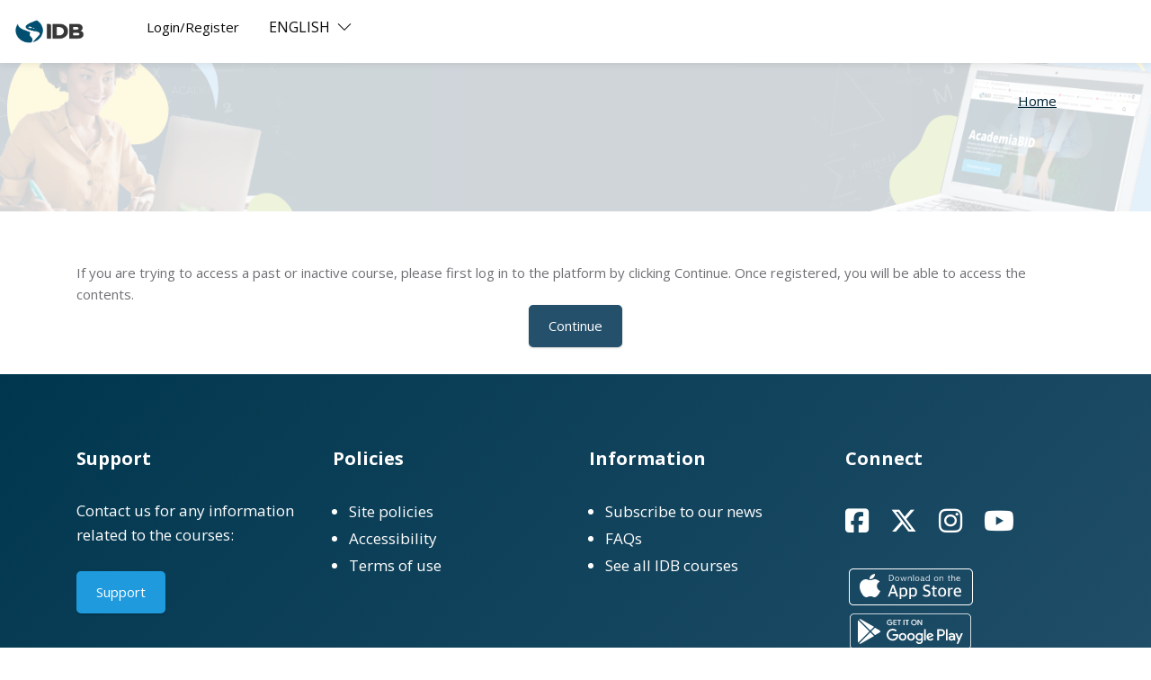

--- FILE ---
content_type: text/html; charset=utf-8
request_url: https://indesvirtual.iadb.org/mod/page/view.php?id=84008
body_size: 20251
content:
<!DOCTYPE html>

<html  dir="ltr" lang="en" xml:lang="en">
<head>
    <title>Notice | AcademiaBID | Cursos online | Amplía tus habilidades y conocimiento con todos nuestros recursos de aprendizaje</title>
    <link rel="shortcut icon" href="https://indesvirtual.iadb.org/pluginfile.php/1/theme_edumy/favicon/1769065019/favicon.ico" />
    <meta http-equiv="Content-Type" content="text/html; charset=utf-8" />
<meta name="keywords" content="cursos, BID, IDB, AcademiaBID, BIDAcademy, cursos online, online courses" />
<link rel="stylesheet" type="text/css" href="https://indesvirtual.iadb.org/theme/yui_combo.php?rollup/3.18.1/yui-moodlesimple-min.css" /><script id="firstthemesheet" type="text/css">/** Required in order to fix style inclusion problems in IE with YUI **/</script><link rel="stylesheet" type="text/css" href="https://indesvirtual.iadb.org/theme/styles.php/edumy/1769065019_1763103072/all" />
<link rel="stylesheet" type="text/css" href="https://indesvirtual.iadb.org/course/format/onetopic/styles.php" />
<script>
//<![CDATA[
var M = {}; M.yui = {};
M.pageloadstarttime = new Date();
M.cfg = {"wwwroot":"https:\/\/indesvirtual.iadb.org","apibase":"https:\/\/indesvirtual.iadb.org\/r.php\/api","homeurl":{},"sesskey":"5A8TMTHah4","sessiontimeout":"14400","sessiontimeoutwarning":1200,"themerev":"1769065019","slasharguments":1,"theme":"edumy","iconsystemmodule":"core\/icon_system_fontawesome","jsrev":"1769065019","admin":"admin","svgicons":true,"usertimezone":"America\/New_York","language":"en","courseId":1,"courseContextId":2,"contextid":1,"contextInstanceId":0,"langrev":1769075587,"templaterev":"1769065019","siteId":1,"userId":1};var yui1ConfigFn = function(me) {if(/-skin|reset|fonts|grids|base/.test(me.name)){me.type='css';me.path=me.path.replace(/\.js/,'.css');me.path=me.path.replace(/\/yui2-skin/,'/assets/skins/sam/yui2-skin')}};
var yui2ConfigFn = function(me) {var parts=me.name.replace(/^moodle-/,'').split('-'),component=parts.shift(),module=parts[0],min='-min';if(/-(skin|core)$/.test(me.name)){parts.pop();me.type='css';min=''}
if(module){var filename=parts.join('-');me.path=component+'/'+module+'/'+filename+min+'.'+me.type}else{me.path=component+'/'+component+'.'+me.type}};
YUI_config = {"debug":false,"base":"https:\/\/indesvirtual.iadb.org\/lib\/yuilib\/3.18.1\/","comboBase":"https:\/\/indesvirtual.iadb.org\/theme\/yui_combo.php?","combine":true,"filter":null,"insertBefore":"firstthemesheet","groups":{"yui2":{"base":"https:\/\/indesvirtual.iadb.org\/lib\/yuilib\/2in3\/2.9.0\/build\/","comboBase":"https:\/\/indesvirtual.iadb.org\/theme\/yui_combo.php?","combine":true,"ext":false,"root":"2in3\/2.9.0\/build\/","patterns":{"yui2-":{"group":"yui2","configFn":yui1ConfigFn}}},"moodle":{"name":"moodle","base":"https:\/\/indesvirtual.iadb.org\/theme\/yui_combo.php?m\/1769065019\/","combine":true,"comboBase":"https:\/\/indesvirtual.iadb.org\/theme\/yui_combo.php?","ext":false,"root":"m\/1769065019\/","patterns":{"moodle-":{"group":"moodle","configFn":yui2ConfigFn}},"filter":null,"modules":{"moodle-core-actionmenu":{"requires":["base","event","node-event-simulate"]},"moodle-core-blocks":{"requires":["base","node","io","dom","dd","dd-scroll","moodle-core-dragdrop","moodle-core-notification"]},"moodle-core-chooserdialogue":{"requires":["base","panel","moodle-core-notification"]},"moodle-core-dragdrop":{"requires":["base","node","io","dom","dd","event-key","event-focus","moodle-core-notification"]},"moodle-core-event":{"requires":["event-custom"]},"moodle-core-handlebars":{"condition":{"trigger":"handlebars","when":"after"}},"moodle-core-lockscroll":{"requires":["plugin","base-build"]},"moodle-core-maintenancemodetimer":{"requires":["base","node"]},"moodle-core-notification":{"requires":["moodle-core-notification-dialogue","moodle-core-notification-alert","moodle-core-notification-confirm","moodle-core-notification-exception","moodle-core-notification-ajaxexception"]},"moodle-core-notification-dialogue":{"requires":["base","node","panel","escape","event-key","dd-plugin","moodle-core-widget-focusafterclose","moodle-core-lockscroll"]},"moodle-core-notification-alert":{"requires":["moodle-core-notification-dialogue"]},"moodle-core-notification-confirm":{"requires":["moodle-core-notification-dialogue"]},"moodle-core-notification-exception":{"requires":["moodle-core-notification-dialogue"]},"moodle-core-notification-ajaxexception":{"requires":["moodle-core-notification-dialogue"]},"moodle-core_availability-form":{"requires":["base","node","event","event-delegate","panel","moodle-core-notification-dialogue","json"]},"moodle-course-categoryexpander":{"requires":["node","event-key"]},"moodle-course-dragdrop":{"requires":["base","node","io","dom","dd","dd-scroll","moodle-core-dragdrop","moodle-core-notification","moodle-course-coursebase","moodle-course-util"]},"moodle-course-management":{"requires":["base","node","io-base","moodle-core-notification-exception","json-parse","dd-constrain","dd-proxy","dd-drop","dd-delegate","node-event-delegate"]},"moodle-course-util":{"requires":["node"],"use":["moodle-course-util-base"],"submodules":{"moodle-course-util-base":{},"moodle-course-util-section":{"requires":["node","moodle-course-util-base"]},"moodle-course-util-cm":{"requires":["node","moodle-course-util-base"]}}},"moodle-form-dateselector":{"requires":["base","node","overlay","calendar"]},"moodle-form-shortforms":{"requires":["node","base","selector-css3","moodle-core-event"]},"moodle-question-chooser":{"requires":["moodle-core-chooserdialogue"]},"moodle-question-searchform":{"requires":["base","node"]},"moodle-availability_badge-form":{"requires":["base","node","event","moodle-core_availability-form"]},"moodle-availability_completion-form":{"requires":["base","node","event","moodle-core_availability-form"]},"moodle-availability_date-form":{"requires":["base","node","event","io","moodle-core_availability-form"]},"moodle-availability_grade-form":{"requires":["base","node","event","moodle-core_availability-form"]},"moodle-availability_group-form":{"requires":["base","node","event","moodle-core_availability-form"]},"moodle-availability_grouping-form":{"requires":["base","node","event","moodle-core_availability-form"]},"moodle-availability_profile-form":{"requires":["base","node","event","moodle-core_availability-form"]},"moodle-mod_assign-history":{"requires":["node","transition"]},"moodle-mod_attendance-groupfilter":{"requires":["base","node"]},"moodle-mod_checklist-linkselect":{"requires":["node","event-valuechange"]},"moodle-mod_quiz-autosave":{"requires":["base","node","event","event-valuechange","node-event-delegate","io-form","datatype-date-format"]},"moodle-mod_quiz-dragdrop":{"requires":["base","node","io","dom","dd","dd-scroll","moodle-core-dragdrop","moodle-core-notification","moodle-mod_quiz-quizbase","moodle-mod_quiz-util-base","moodle-mod_quiz-util-page","moodle-mod_quiz-util-slot","moodle-course-util"]},"moodle-mod_quiz-modform":{"requires":["base","node","event"]},"moodle-mod_quiz-questionchooser":{"requires":["moodle-core-chooserdialogue","moodle-mod_quiz-util","querystring-parse"]},"moodle-mod_quiz-quizbase":{"requires":["base","node"]},"moodle-mod_quiz-toolboxes":{"requires":["base","node","event","event-key","io","moodle-mod_quiz-quizbase","moodle-mod_quiz-util-slot","moodle-core-notification-ajaxexception"]},"moodle-mod_quiz-util":{"requires":["node","moodle-core-actionmenu"],"use":["moodle-mod_quiz-util-base"],"submodules":{"moodle-mod_quiz-util-base":{},"moodle-mod_quiz-util-slot":{"requires":["node","moodle-mod_quiz-util-base"]},"moodle-mod_quiz-util-page":{"requires":["node","moodle-mod_quiz-util-base"]}}},"moodle-message_airnotifier-toolboxes":{"requires":["base","node","io"]},"moodle-block_xp-filters":{"requires":["base","node","moodle-core-dragdrop","moodle-core-notification-confirm","moodle-block_xp-rulepicker"]},"moodle-block_xp-notification":{"requires":["base","node","handlebars","button-plugin","moodle-core-notification-dialogue"]},"moodle-block_xp-rulepicker":{"requires":["base","node","handlebars","moodle-core-notification-dialogue"]},"moodle-editor_atto-editor":{"requires":["node","transition","io","overlay","escape","event","event-simulate","event-custom","node-event-html5","node-event-simulate","yui-throttle","moodle-core-notification-dialogue","moodle-editor_atto-rangy","handlebars","timers","querystring-stringify"]},"moodle-editor_atto-plugin":{"requires":["node","base","escape","event","event-outside","handlebars","event-custom","timers","moodle-editor_atto-menu"]},"moodle-editor_atto-menu":{"requires":["moodle-core-notification-dialogue","node","event","event-custom"]},"moodle-editor_atto-rangy":{"requires":[]},"moodle-report_eventlist-eventfilter":{"requires":["base","event","node","node-event-delegate","datatable","autocomplete","autocomplete-filters"]},"moodle-report_loglive-fetchlogs":{"requires":["base","event","node","io","node-event-delegate"]},"moodle-gradereport_history-userselector":{"requires":["escape","event-delegate","event-key","handlebars","io-base","json-parse","moodle-core-notification-dialogue"]},"moodle-qbank_editquestion-chooser":{"requires":["moodle-core-chooserdialogue"]},"moodle-tool_lp-dragdrop-reorder":{"requires":["moodle-core-dragdrop"]},"moodle-assignfeedback_editpdf-editor":{"requires":["base","event","node","io","graphics","json","event-move","event-resize","transition","querystring-stringify-simple","moodle-core-notification-dialog","moodle-core-notification-alert","moodle-core-notification-warning","moodle-core-notification-exception","moodle-core-notification-ajaxexception"]},"moodle-atto_accessibilitychecker-button":{"requires":["color-base","moodle-editor_atto-plugin"]},"moodle-atto_accessibilityhelper-button":{"requires":["moodle-editor_atto-plugin"]},"moodle-atto_align-button":{"requires":["moodle-editor_atto-plugin"]},"moodle-atto_bold-button":{"requires":["moodle-editor_atto-plugin"]},"moodle-atto_c4l-button":{"requires":["moodle-editor_atto-plugin"]},"moodle-atto_charmap-button":{"requires":["moodle-editor_atto-plugin"]},"moodle-atto_clear-button":{"requires":["moodle-editor_atto-plugin"]},"moodle-atto_collapse-button":{"requires":["moodle-editor_atto-plugin"]},"moodle-atto_emojipicker-button":{"requires":["moodle-editor_atto-plugin"]},"moodle-atto_emoticon-button":{"requires":["moodle-editor_atto-plugin"]},"moodle-atto_equation-button":{"requires":["moodle-editor_atto-plugin","moodle-core-event","io","event-valuechange","tabview","array-extras"]},"moodle-atto_h5p-button":{"requires":["moodle-editor_atto-plugin"]},"moodle-atto_html-beautify":{},"moodle-atto_html-button":{"requires":["promise","moodle-editor_atto-plugin","moodle-atto_html-beautify","moodle-atto_html-codemirror","event-valuechange"]},"moodle-atto_html-codemirror":{"requires":["moodle-atto_html-codemirror-skin"]},"moodle-atto_image-button":{"requires":["moodle-editor_atto-plugin"]},"moodle-atto_indent-button":{"requires":["moodle-editor_atto-plugin"]},"moodle-atto_italic-button":{"requires":["moodle-editor_atto-plugin"]},"moodle-atto_link-button":{"requires":["moodle-editor_atto-plugin"]},"moodle-atto_managefiles-button":{"requires":["moodle-editor_atto-plugin"]},"moodle-atto_managefiles-usedfiles":{"requires":["node","escape"]},"moodle-atto_media-button":{"requires":["moodle-editor_atto-plugin","moodle-form-shortforms"]},"moodle-atto_noautolink-button":{"requires":["moodle-editor_atto-plugin"]},"moodle-atto_orderedlist-button":{"requires":["moodle-editor_atto-plugin"]},"moodle-atto_recordrtc-button":{"requires":["moodle-editor_atto-plugin","moodle-atto_recordrtc-recording"]},"moodle-atto_recordrtc-recording":{"requires":["moodle-atto_recordrtc-button"]},"moodle-atto_rtl-button":{"requires":["moodle-editor_atto-plugin"]},"moodle-atto_strike-button":{"requires":["moodle-editor_atto-plugin"]},"moodle-atto_subscript-button":{"requires":["moodle-editor_atto-plugin"]},"moodle-atto_superscript-button":{"requires":["moodle-editor_atto-plugin"]},"moodle-atto_table-button":{"requires":["moodle-editor_atto-plugin","moodle-editor_atto-menu","event","event-valuechange"]},"moodle-atto_title-button":{"requires":["moodle-editor_atto-plugin"]},"moodle-atto_underline-button":{"requires":["moodle-editor_atto-plugin"]},"moodle-atto_undo-button":{"requires":["moodle-editor_atto-plugin"]},"moodle-atto_unorderedlist-button":{"requires":["moodle-editor_atto-plugin"]}}},"gallery":{"name":"gallery","base":"https:\/\/indesvirtual.iadb.org\/lib\/yuilib\/gallery\/","combine":true,"comboBase":"https:\/\/indesvirtual.iadb.org\/theme\/yui_combo.php?","ext":false,"root":"gallery\/1769065019\/","patterns":{"gallery-":{"group":"gallery"}}}},"modules":{"core_filepicker":{"name":"core_filepicker","fullpath":"https:\/\/indesvirtual.iadb.org\/lib\/javascript.php\/1769065019\/repository\/filepicker.js","requires":["base","node","node-event-simulate","json","async-queue","io-base","io-upload-iframe","io-form","yui2-treeview","panel","cookie","datatable","datatable-sort","resize-plugin","dd-plugin","escape","moodle-core_filepicker","moodle-core-notification-dialogue"]},"core_comment":{"name":"core_comment","fullpath":"https:\/\/indesvirtual.iadb.org\/lib\/javascript.php\/1769065019\/comment\/comment.js","requires":["base","io-base","node","json","yui2-animation","overlay","escape"]}},"logInclude":[],"logExclude":[],"logLevel":null};
M.yui.loader = {modules: {}};

//]]>
</script>

<!-- Google tag (gtag.js) -->
<script async src="https://www.googletagmanager.com/gtag/js?id=G-GX7KQLKMBL"></script>
<script>
  window.dataLayer = window.dataLayer || [];
  function gtag(){dataLayer.push(arguments);}
  gtag('js', new Date());

  gtag('config', 'G-GX7KQLKMBL');
</script>
<script type="text/javascript">
    (function(c,l,a,r,i,t,y){
        c[a]=c[a]||function(){(c[a].q=c[a].q||[]).push(arguments)};
        t=l.createElement(r);t.async=1;t.src="https://www.clarity.ms/tag/"+i;
        y=l.getElementsByTagName(r)[0];y.parentNode.insertBefore(t,y);
    })(window, document, "clarity", "script", "v3v97siuex");
</script>
<style type="text/css">
    li.activity {
        margin-bottom: 6px !important; 
        margin-top: 6px !important;
    }
    li.activity.label {
        margin-bottom: 13px !important; 
        margin-top: 13px !important;
    }

    .path-grade-report-grader table tr.avg th {
        background-color: #a63c00;
    }

	/* Fix problem with limesurvey mod */
	#page-mod-limesurvey-view #limesurveyintro + .centerpara {
		display: none;
	}
	#page-mod-limesurvey-view #limesurveyintro + .centerpara + .clearer {
		display: none;
	}
	#page-mod-limesurvey-view .notifysuccess + .centerpara {
		display: none;
	}
	#page-mod-limesurvey-view .notifysuccess + .centerpara + .clearer {
		display: none;
	}

       .course-content .section .activity .activityinstance {
               display: block; !important;
       }
      .groupselector {
                position: relative; !important;
      }
     .tabtree .tabrow0{
                margin-bottom: 3.5em; !important;
      }
      .jsenabled .mform .collapsed .fcontainer {
                display: block;
      }
     .path-course-view .unread {
                background-color: #FFFF00; !important;
      }
     .forumpost.unread .row.header {
                background-color: #FFFF00; !important;
      }
     #page-mod-forum-view .unread {
                background-color: #FFFF00; !important;
      }
     .forumthread.unread {
                background-color: #FFFF00; !important;
      }
      .course-content ul.ctopics li.section .content .toggle a h3.section-title {color: #fff;}
.fotosequipoindes {   float: left; margin-right: 20px; border-radius: 20px 0px 20px 20px; -webkit-border-radius: 20px 0px 20px 20px; -moz-border-radius: 20px 0px 20px 20px; border: 4px solid #004e70; box-shadow: 5px 5px 6px; -webkit-box-shadow: 5px 5px 6px; -moz-box-shadow: 5px 5px 6px; margin-bottom: 75px;
}
#inst11713 .type_activity {display: none}
@media only screen and (max-width: 970px) {
.avisos {width: 95%;}
}
@media only screen and (min-width: 970px) {
.avisos {width: 24%;}
}
@media only screen and (min-width: 1151px) {
.avisos {width: 35%;}
}

body#page-mod-assign-grading.course-1876 table.flexible.generaltable.generalbox td,
body#page-mod-assign-grading.course-1876 table.flexible.generaltable.generalbox th {
	white-space: nowrap;
}

.text-danger {
margin-top: 0px!important;
}

.text-success {
font-size: 20px!important;
}

/* para mostrar bien el recuadro de la postulación - Melvyn - mayo 2023 */
body#page-enrol-index #region-main .generalbox:first-of-type {
                width: 100%;
                text-align: left;
}

/* Hide the doubling of the description on H5P activities  - Melvyn - mayo 2023 */
div#hvpintro.box.py-3.mod_introbox {
display: none!important;
}

/* show correctly the questions in preview mode of questionnaires - Melvyn - marzo 2024 */
.mod_questionnaire_completepage .addInfo {
    float: none!important;
    width: auto!important;
}

/* Hide users email - Melvyn - Enero 2025 */
.card.card-body.card-profile .userinfo dl dd a[href^="mailto:"] {
    display: none !important;
}
/* Hide both the label and email */
.card.card-body.card-profile .userinfo li:first-child {
    display: none !important;
}
/* Hide users email - Melvyn - Enero 2025 */

/* Hide bid-indes@iadb.org en MFA error - Melvyn - Enero 2025 */
.alert p a[href^="mailto:"] {
    display: none;
}
/* Hide bid-indes@iadb.org en MFA error - Melvyn - Enero 2025 */

</style>
<script src='https://www.google.com/recaptcha/api.js'></script>

<script>        
loadiabd();
function loadiabd() {
	if(typeof jQuery == 'undefined') {
		setTimeout(function() {
			loadiabd();
		}, 500);
	} else {
		jQuery('body').ready(function(){
			jQuery('.d-print-block h2, .activitytype, .section-activities-summary .item').each(function(){
				if(jQuery(this).html().search('BigBlueButton')>=0) jQuery(this).html(jQuery(this).html().replace('BigBlueButton', 'Webinar'));
			});
		});
	}
}
</script>
<script>
    // Esperamos a que el documento HTML esté completamente cargado
    document.addEventListener("DOMContentLoaded", function() {
        // Obtenemos el elemento html
        var htmlElement = document.documentElement;
        // Buscamos el elemento h4 por su ID
        var h4Element = document.getElementById("instance-704519-header");

        // Verificamos que el elemento exista antes de realizar cambios
        if (h4Element) {
            // Cambiamos el texto según el idioma configurado en el atributo lang
            switch (htmlElement.getAttribute("lang")) {
                case "en":
                    h4Element.innerText = "Expand your skills and knowledge with all our learning resources";
                    break;
                case "es":
                    h4Element.innerText = "Expande tus habilidades y conocimientos con todos nuestros recursos de aprendizaje";
                    break;
                case "fr":
                    h4Element.innerText = "Développez vos compétences et vos connaissances avec toutes nos ressources pédagogiques";
                    break;
                case "pt-br":
                    h4Element.innerText = "Expanda suas habilidades e conhecimentos com todos os nossos recursos de aprendizado";
                    break;
                default:
                    // Opcional: puedes definir un mensaje por defecto si el idioma no está definido
                    h4Element.innerText = "Explore our learning resources";
                    break;
            }
        }
    });
</script>
<script>
  window.addEventListener('DOMContentLoaded', function() {
    // Detectar el idioma basado en la etiqueta <html>
    var lang = document.documentElement.lang;

    console.log('Idioma detectado: ', lang); // Diagnóstico

    // Cambiar logo si el idioma es inglés
    if (lang === 'en' || lang.startsWith('en')) {
      var logo = document.querySelector('.logo1');
      if (logo) {
        logo.src = 'https://indesvirtual.iadb.org/file.php/1/IDB_logo.png';
        console.log('Logo cambiado a versión en inglés.'); // Diagnóstico
      } else {
        console.log('Logo no encontrado.'); // Diagnóstico
      }
    }
  });
</script>

<script src="https://ajax.googleapis.com/ajax/libs/jquery/3.6.0/jquery.min.js"></script>
<script>
    $(document).ready(function() {
        // Check if we are inside category 113
        if ($('body').hasClass('category-113')) {
            $("div.info div.grade").hide();
        }
    });
</script><meta name="abstract" content="El Banco Interamericano de Desarrollo, a través de AcademiaBID, se ha convertido en líder en formación de desarrollo profesional en América Latina y el Caribe (ALC), capitalizando el conocimiento y la experiencia del Banco en la región. Nuestra misión es expandir el conocimiento y fortalecer las habilidades de nuestra audiencia y promover el desarrollo económico y social de ALC.

En nuestra plataforma, podrás encontrar una amplia variedad de tipos de cursos, y metodologías diversas: tutorizados por personas expertas, autoguiados a tu propio ritmo, híbridos presenciales y online." />

    <meta name="viewport" content="width=device-width, initial-scale=1.0">
    <style>/* Nuevo css */

.popover-region-header-actions i.fa-check::before {
    content: "\f058";
}

.cmid-66844 #region-main h2 {display: block !Important;}


@media (min-width: 1200px) {
 #page-enrol-index.course-3050 .col-xl-4 {
        flex: 0 0 100%;
        max-width: 100%;
    }
}


#page-enrol-index.course-3050 .container.ccn_breadcrumb_widgets.clearfix {
    display: none;
}

#page-admin-tool-mfa-auth .logo2 {display: none;}

#page-mod-idbinfo-view .inner_page_breadcrumb.ccn-clip-l .breadcrumb-item {
    max-width: 100%;
    overflow: hidden;
    white-space: nowrap;
    text-overflow: clip;
    color: #002536;
}

.inner_page_breadcrumb .breadcrumb-item a {
    color: #002536;
    text-decoration: underline;
}


.footer_one h3 {
    color: #ffffff;
}

header.header-nav.menu_style_home_one.dashbord_pages.navbar-scrolltofixed.stricky.main-menu.scroll-to-fixed-fixed {
    background: white;
}

header.ccnHeader5.header-nav.menu_style_home_five.navbar-scrolltofixed.stricky.main-menu.scroll-to-fixed-fixed {
    background: white;
}
header.header-nav.ccnHeader5.menu_style_home_five {
    background-color: #ffffff;
   
}

header.header-nav.menu_style_home_one.navbar-scrolltofixed.stricky.animated, header.header-nav.home2.style_one.navbar-scrolltofixed.stricky.animated, header.header-nav.menu_style_home_three.navbar-scrolltofixed.stricky.animated, header.header-nav.menu_style_home_four.navbar-scrolltofixed.stricky.animated, header.header-nav.menu_style_home_five.navbar-scrolltofixed.stricky.animated, header.header-nav.menu_style_home_six.navbar-scrolltofixed.stricky.animated, header.header-nav.menu_style_home_seven.navbar-scrolltofixed.stricky.animated, header.header-nav.menu_style_home_eight.navbar-scrolltofixed.stricky.animated {
     background: white;
}
}

.footer_one h3 {
    color: #ffffff;
}

.activity-item .activity-completion button.btn-success, .activity-item .activity-completion a[role="button"].btn-success {
    color: #ffffff;
}

.login_form .img-fluid {
    max-width: 20%;
    height: auto;
}

.footer_one {
    background-color: #00374e;
}
ul#moremenu-682b732851467-nav-tabs {
    background: #175e7d;
}

.footer_one {
    padding: 80px 0;
    background-image: -moz-linear-gradient(135deg,#00374e 0%,#00374e 100%);
    background-image: -webkit-linear-gradient(135deg, #24506b 0%, #00374e 100%);
    background-image: -ms-linear-gradient(135deg,#00374e 0%,#00374e 100%);
    color: #fff;
}

.footer_contact_widget li a, .footer_company_widget li a, .footer_program_widget li a, .footer_support_widget li a {
    color: #fff;
}

.footer_one a {
    color: #ffffff;
}

.secondary-navigation .navigation .nav-tabs {
    background-image: -moz-linear-gradient(135deg,#fff 0%,#fff 100%);
    background-image: -webkit-linear-gradient(135deg, #1d2125 0%, #24506b 100%);
    background-image: -ms-linear-gradient(135deg,#fff 0%,#fff 100%);
    border-radius: 10px;
    border: 0;
    padding: 10px 15px;
    margin-top: 20px;
}
/* Nuevo css */

/* Viejo css */
.filters-dropdown.dropdown-menu.dropdown-menu-right.moodle-has-zindex.show {left: 50% !important;}
#page-mod-isyczoomav-view td.cell.c0:has(+ td.cell.c1 a[href*="exportical.php"]) {display: none;}
#page-mod-isyczoomav-view td.cell.c1:has(a[href*="exportical.php"]) {display: none;}
#page-mod-isyczoomav-view td.cell.c0:has(+ td.cell.c1 a[href*="exportical.php"]) + td.cell.c1 {display: none;}
#page-mod-isyczoomav-view .btn-primary { color: #ffffff; }
#page-admin-tool-mfa-user_preferences h2 { padding-left: 2%; }
#page-admin-tool-mfa-action .mform, #page-admin-tool-mfa-user_preferences .card { padding: 2%; }
#page-admin-tool-mfa-action .footer_one, #page-admin-tool-mfa-user_preferences .footer_one, #page-admin-tool-mfa-user_preferences #ccn-page-wrapper {display: none;}
#page-admin-tool-policy-view .inner_page_breadcrumb { display: none;}
#page-mod-page-view .ui-widget-content a {    color: #1900ff;    font-weight: bold;    text-decoration: underline;}
.main_logo_home2 span {   display:none !important; }
.inbox_chatting_box .chatting_content li.media .media-body {    background-color: #e9f1f5 !Important;}
#page-login-index .btn-thm2 {    background-color: #ffffff;    border-color: #002536;    color: #002536; }
#page-login-index .btn-thm2:hover {    background-color: #002536;    border-color: #002536;    color: #fff; }
#page-login-index .btn-secondary {    background-color: #ffffff;    border-color: #002536;    color: #002536; }
#page-login-index .btn-secondary:hover {    background-color: #002536;    border-color: #002536;    color: #fff; }
#page-login-index .potentialidp:nth-child(1) .btn-secondary {    background: #004D72 !important;    color: #fff!Important;     font-size: 23px;    line-height: 30px;}
#page-login-index .potentialidp:nth-child(1) .btn-secondary:hover {    background: #002536 !important;  border-color: #002536;  color: #fff!Important;}
#page-login-index .container .row:nth-child(2) .col-sm-12 .login_form .ccn_first-time a {    font-weight: bold;    text-decoration: underline;
    border-color: #002536;}
#page-login-index .container .row:nth-child(2) .col-sm-12 .login_form .mt-3 {    display: block !important; }
#page-login-index .container .row:nth-child(2) .col-sm-12 .login_form .mt-2 {    display: none; }
#page-login-index .container .row:nth-child(2) .col-sm-12 .login_form .mt-2 p {    display: none; }
#page-login-index .container .row:nth-child(2) .col-sm-12 .login_form .mt-2 form {    display: none; }
#page-login-index .container .row:nth-child(2) .col-sm-12 .login_form .mt-2 h6 {    display: none; }

@media only screen and (min-width: 992px) {
#page-login-index .container .row:nth-child(2) { width: 100%;    max-width: 100%; }
#page-login-index .container .row:nth-child(2) .col-sm-12 {    background: #fff;    border-radius: 20px;     margin-left: 0%;}
#page-login-index .container .row:nth-child(2)  .col-lg-6 {    flex: 0 0 100%;    max-width: 100%;}
#page-login-index .container .row:nth-child(2) .col-sm-12 .login_form  {    width: 100%;    max-width: 100%;}
#page-login-index .container .row:nth-child(2) .col-sm-12 .login_form h2 {        float: left;    width: 50%;    max-width: 50%;
    padding-left: 3%;    text-align: center; }
#page-login-index .container .row:nth-child(2) .col-sm-12 .login_form p {        float: left;    padding-left: 3%;    max-width: 50%; }
#page-login-index .container .row:nth-child(2) .col-sm-12 .login_form .potentialidplist {    float: left;    min-width: 50%;    padding-left: 3%;}
#page-login-index .container .row:nth-child(2) .col-sm-12 .login_form .divide {    float: left;    width: 100%;}  
#page-login-index .container .row:nth-child(2) .col-sm-12 .login_form .ccn_first-time {    float: left;    width: 100%; text-align: center;
    width: 100%;    padding: 0% 15%;    margin-top: 0px;}
#page-login-index .container .row:nth-child(2) .col-sm-12 .login_form .ccn_first-time h2, #page-login-index .container .row:nth-child(2) .col-sm-12 .login_form .ccn_first-time p {   width: 100%;    max-width: 100%;}  
#page-login-index .container .row:nth-child(2) .col-sm-12 .login_form .ccn_first-time form {    display: block! Important; max-width: 100%;}
#page-login-index .container .row:nth-child(2) .col-sm-12 .login_form .mt-3 {    display: none;}  
#page-login-index #login {    float: left;    width: 50%;}
}

@media only screen and (min-width: 992px) {#page-course-index-category .home5_shop_reg_widget {  right: 5%;    position: absolute;}
#page-course-index-category .home5_shop_reg_widget .list-inline-item {    background: #1e9add;    padding: 5px;    border-radius: 5px;    font-weight: bold;}
#page-course-index-category .home5_shop_reg_widget .list-inline-item:hover {    background: #fff; border: 1px solid #1e9add; }
#page-course-index-category .dn-lg {   display: inline !important; font-weight: bold;}
}
#page-course-index-category .primary-navigation .active {display: none;}
#page-course-index-category .ccn_nav_group span {   display: none; }
@media only screen and (min-width: 992px) {#page-site-index .home5_shop_reg_widget {  right: 5%;    position: absolute;}
#page-site-index .home5_shop_reg_widget .list-inline-item {    background: #1e9add;    padding: 5px;    border-radius: 5px;    font-weight: bold;}
#page-site-index .home5_shop_reg_widget .list-inline-item:hover {    background: #fff; border: 1px solid #1e9add; }
#page-site-index .dn-lg {   display: inline !important; font-weight: bold;}
}
#page-site-index .primary-navigation .active {display: none;}
#inst835202 {   padding-bottom: 20px; }

/**#page-site-index .ccn_nav_group span {   display: none; }**/


#our-top-courses .alpha-pag ul.option-set li:hover {     background: #fff;    color: #24506b;    border: 1px solid #24506b;}
#our-top-courses .alpha-pag li a:hover {    color: #24506b; }
#our-top-courses .alpha-pag li a {    color: #fff; }
#our-top-courses .alpha-pag ul.option-set li { margin-right: 40px;    margin-bottom: 2px;
    background: #24506b;    padding: 2px 20px;    border-radius: 8px;    color: #ffffff;
    border: 1px solid #ffffff;}
.potentialidp:nth-child(1) .btn-secondary {background: #004D72;    color: #fff!Important;}
#page-site-index .candidate_revew_search_box input.form-control {   width: 38%;     margin-top: 50px; }
#page-site-index .btn.my-2.my-sm-0 {    margin-top: 50px !important; }
.inner_page_breadcrumb .breadcrumb-item a {    color: #002536;}
.inner_page_breadcrumb .breadcrumb_title {    color: #002536;    text-transform: none;}
#page-course-index-category #ccn-main-region {    padding-top: 0px;    padding-bottom: 30px; }
@media only screen and (min-width: 992px) {#page-course-index-category #ccn-main {    padding-bottom: 0px;}}
#page-course-index-category section { padding: 0px 0; }
.inner_page_breadcrumb { BACKGROUND-POSITION-Y: -80PX; }
@media only screen and (min-width: 1200px) { .ccn_context_frontend .inner_page_breadcrumb { margin-top: -15px;}}
#page-site-index .ccnBlockContent .offset-lg-3 p {margin: 15px 0 0 0px;}
#page-site-index .ccnBlockContent .offset-lg-3 {    width: 100%;    max-width: 100%;    flex: 0 0 100%;    padding: 0% 10%;    margin: auto auto; }
.funfact_one .details h5, .ccn_icon, .funfact_one .details .timer, .funfact_one .details ul li {  color: #000;}
#inst704519 { width: 100%;text-align: center;background: url(https://indesvirtual.iadb.org/assets/banner_home_INDES.png);min-height: 400px;background-repeat: no-repeat;background-position: center center;vertical-align: middle;}
#instance-704519-header {     padding-top: 120px; color: #fff; font-size: 2em; margin: 0% 25%; text-align: center; margin-bottom: 25px; }
#inst704519 form {text-align: center; width: 100%; display: block;}
.candidate_revew_search_box button {background-color: #1e9add;}
#inst704519 .btn {color: #fff;}
#inst704519 .candidate_revew_search_box input.form-control {width: 38%;}
#page-site-index .ccn_breadcrumb_s {display: none;}
.divider.parallax.bg-img2 {background-image: url(/pluginfile.php/1316713/block_cocoon_parallax/content/Newsletter.png); margin: 0% 2%; border-radius: 20px; color: #225a30; }
.divider.parallax.bg-img2 .color-white {color: #225a30!important; font-size: 1.6em;}
.ccn_footer_style_1 .footer_one {background-image: url(https://indesvirtual.iadb.org/file.php/1/piepagina.svg); background-repeat: no-repeat; background-position: right;}
.block_cocoon_about_1 { background: #e8e7e7; margin-bottom: 0px;}
.block_cocoon_about_1 img { border-radius: 20px;}
.block_cocoon_about_1 h3 {color: #00374e; padding-top: 40px;}
#frontpage-available-course-list { display: none; }
.divider-one .divider-btn {   border-radius: 5px; background-color: #fff;    color: #004e70;    border: 1px solid #004e70;}
.ccnBlockContent .btn-transparent { background: #004e70; border-radius: 10px; color: #fff;}
#inst704520 { margin-top: 20px; }
#inst704520 input { font-size: 24px; }
#inst704524 .mt80 { margin-top: 0px;}




.footer_contact_widget li a, .footer_company_widget li a, .footer_program_widget li a, .footer_support_widget li a {
  font-size: 17px;
}
.footer_contact_widget  {
  font-size: 17px;
}
.footer_bottom_area.pt25.pb25 {
  display: none;
}

.footer_middle_area.p0{
  display: none;
}

header.header-nav.ccnHeader5.menu_style_home_five {
       height: 70px; 
}

  @media (min-width: 1200px){
.ccn_nav_group {
  display: flex;
  height: 50px;
    }}


header.header-nav.menu_style_home_five a.navbar_brand span {
    font-size: 16px;
  margin-top: 10px;
}

header.header-nav.ccnHeader5.menu_style_home_five a.navbar_brand {
  margin-top: 0px;
}


@media only screen and (max-width: 1440px){
ul.home5_shop_reg_widget {
    margin-top: 2px!important;
  }}

.header_user_notif {
  margin-top: -8px;
}

#page-heading-button, #course-header, .context-header-settings-menu {
  width: 100%;
  padding: 90px 0 0px;
}

.moremenu .nav-link:hover, .moremenu .nav-link:focus {
  border-color: transparent;
  background-color: #f8f9fa;
}

.navbar-light .navbar-nav .nav-link:hover, .navbar-light .navbar-nav .nav-link:focus {
  color: rgba(0,0,0,.9);
}

 

/*cambio de imagen en el login 

.logo2.img-fluid[src*="/edumy/images/header-logo.png"] {
  content: url("/assets/BID_Colores_BajaRes.png");
  width: 200px;
}
*/
.logo2.img-fluid[src*="/edumy/images/header-logo.png"] {
  content: url("/assets/BID_Blanco.png");
  width: 200px;
}




.login_form.inner_page.style3 {
   padding: 20px 50px 0;
}

/****/ 

.mt20 {
  margin-top: 2px;
}

.login_page_logo span {
  display: none;
}

.login_form.inner_page.style2 {
  margin: 0px auto 0;
}

.defs-only {
  display: none;
}

.ccn_nav_group .flaticon-user:before {
    color: #fff;
}

#page-site-index .ccn_nav_group span {
    color: #fff;
}

.ccn_nav_group .flaticon-user:before:hover {
    color: #1e9add;
}

#page-site-index .ccn_nav_group span:hover {
    color: #1e9add;
}

.owl-carousel .owl-item img {
    border: 15px solid #fff;
    z-index: 0;
}
a.navbar_brand.float-left.dn-smd span {
    display: none;
}


.mobile-menu .header.stylehome1.home5 .main_logo_home2 span{
display:none;
}

  @media only screen and (max-width: 1199.98px){
.stylehome1 .nav_logo_img{
    margin-top: 15px;
}
}

[data-key="privatefiles"] {
    display: none !important;
}
.ccnDashBlHd {
  padding: 10px 40px;
}

p {
    color: #000;
}

/* Melvyn 5/20/2025 - Inicio - Este código arruina los iconos */
/* Icon Styling Override (FontAwesome Fix) */
/*
.ccn-settings-nav .notification_icon > .icon[class^="flaticon-"]:before,
.ccn-settings-nav .notification_icon > .icon[class*=" flaticon-"]:before,
.ccn-settings-nav .flaticon-settings[class^="flaticon-"]:before,
i.icon.fa.flaticon-settings.fa-fw[class*=" flaticon-"]:before {
  font-family: "FontAwesome";
}
*/
/* Inicio Sugerencia de ChatGPT -- descomentar si funciona*/
/* Only force FontAwesome on FontAwesome icons */
/*
.ccn-settings-nav .notification_icon > .icon.fa:before {
  font-family: "FontAwesome";
}
*/
/* Let flaticon keep their default font */
/* Fin Sugerencia de ChatGPT */
/*
.flaticon-alarm:before { content: "\f0a2"; }
.flaticon-speech-bubble:before { content: "\f0e5"; }
.flaticon-settings:before { content: "\f013"; }
.ccn-settings-nav .notification_icon > .icon {
  font-size: 16px;
}
*/
/* Melvyn 5/20/2025 - Fin - Este código arruina los iconos */

@media (min-width: 1200px){
.ccn_context_dashboard header.header-nav.menu_style_home_one.dashbord_pages {
    min-height: 70px!important;
  }}
.mobile-menu .header.stylehome1 a:not(.mobileBrand):not(.ccn-btn-backtocourse) {
    color: #1E9ADD;
}


.top_courses .thumb .overlay {
    margin: 10px;
  margin-bottom: 0px;
}
.top_courses .thumb:before {
    margin: 5px;
    margin-bottom: 0px;
	background-color: transparent;
}
.ccn_course_list_style_1#page-course-index-category #ccn-main .courses.row>.col-lg-6>.top_courses .img-whp, .ccn_course_list_style_1#page-enrol-index #ccn-main .top_courses .img-whp {
     margin: 10px;
  padding-bottom: 10px;
  border-radius: 25px;
}

.ccn_nav_group .flaticon-user::before:hover {
  color: #1e9add;
}
/**************************/

.top_courses .thumb .overlay .tag {
    background-color: #f6e375;
}

.top_courses {
    background-color: #fff;
    border: none;
    box-shadow: 0px 6px 10px #ccc;
    border-radius: 5px;
    margin-bottom: 30px;
    overflow: hidden;
    position: relative;
    -webkit-transition: all 0.3s ease;
    -moz-transition: all 0.3s ease;
    -o-transition: all 0.3s ease;
    transition: all 0.3s ease;
}

div.top_courses .thumb .overlay .tag {
     color: #002536; 
  font-weight: bold;
  border-radius: 8px;
}
.top_courses .thumb:before {
    border-radius: 16px;
	background-color: transparent;
}

.top_courses .thumb .overlay:before {
    border-radius: 25px;
 /* margin-bottom: 10px;*/
    background-color: transparent;
}

.details .tc_content h5 a {
    font-weight: 700;
    font-size: 1.03em!important;
    line-height: 1.75;
    color: #002536;
    letter-spacing: 1px;
}

.owl-carousel .owl-item img {
    border: none;
    border-radius: 16px;
    border-bottom: 0px;
    padding: 10px;
}

.top_courses:hover .thumb .overlay:before {
    background-color: rgb(87 155 101 / 40%);
    border-radius: 8px;
}

.block_cocoon_courses_slider .owl-carousel .owl-item {
    display: flex;
    flex: 1 0 auto;
    align-items: stretch;
    margin-bottom: 30px;
    margin-top: 5px;
}

.top_courses .details .tc_content h5 {
    font-weight: 700;
    font-size: 1.25em!important;
    line-height: 1.35;
    color: #002536;
    letter-spacing: 1px;
}

.block_cocoon_course_grid .img-whp {
    padding: 6px;
    border-radius: 16px;
    padding-bottom: 0px;
    margin: 0px;
}

.ccn-courses-grid-block:not(.ccn-courses-grid-block-7) .top_courses {
    border: none;
    border-radius: 16px;
    box-shadow: 2px 7px 17px #d0d0d0;
}

.ccn-courses-grid-block .top_courses .thumb .overlay .tag{
color: #002536; 
  background-color: #f6e375;
}

.stylehome1 .mm-navbar, .stylehome1 .mm-panel {
  background-color: #004E70!important;
}
.stylehome1 a.mm-listitem__text:hover, .stylehome1 a.mm-btn.mm-btn_next.mm-listitem__btn.mm-listitem__text:hover {
  background-color: #1E9ADD;
}
li.mm-listitem {
  border-bottom: 1px solid #999;
}

@media only screen and (max-width: 600px) {
#instance-704519-header {
    font-size: 1.5em;
    padding-top: 30px;
    color: #fff;
    margin: 0% 10%;
    text-align: center;
    margin-bottom: 25px;
}

#inst704519 {
    min-height: 250px;
    margin-top: 65px;
}  
  
#inst704519 form {
  display: block;
}

#inst704519 .candidate_revew_search_box input.form-control {
    width: 65%;
    margin-top: 0px;
    float: left;
    margin-left: 8%;
}

#page-site-index .btn.my-2.my-sm-0 {
    margin-top: 0px !important;
    width: 19%;
    display: block;
}
}
.ccn_breadcrumb_s .breadcrumb_content {
    padding: 115px 0 0 0;
}
  @media only screen and (max-width: 520px){
.inner_page_breadcrumb.ccn_breadcrumb_s .breadcrumb_content {
  margin-top: 0;
  padding-top: 115px;
    }}

  @media only screen and (max-width: 1366px){
.shop_product_slider.owl-carousel.owl-theme.owl-loaded .owl-prev {
  margin-top: -30px;
    }
.shop_product_slider.owl-carousel.owl-theme.owl-loaded .owl-next {
   margin-top: -30px;
}

.candidate_revew_search_box.course {
    display: block;
    margin: 0 auto;
}
}

@media only screen and (max-width: 1000px){
#instance-704519-header {    margin: 0% 15%;}
}

@media (min-width:800px) and (max-width:1200px) {
#inst704519 {    background-size: 100% 100%;}
}

#page-enrol-index.course-3050 #ccn-main {
    display: flex;
    flex-direction: column;
}

.course-3050 #ccn-main .box.py-3.generalbox.info.ccn-enrol-cta-box {
    order: +1;
}

.course-3050 #ccn-main .box.py-3.generalbox.ccn-enrol-cta-box {
    order: -1;
    margin-top: 50px !important;
}

#page-enrol-index.course-3050 .ccn-enrol-cta-box {
    border-radius: 5px;
    background-color: #f9fafc;
    margin: 0px 0!important;
    padding: 0px!important;
    width: 100%!important;
    box-shadow: none!important;
    float: none!important;
    margin-top: 50px;
}

#page-enrol-index.course-3050 h2 {
    display: none;
}

#page-enrol-index.course-3050 .tc_content a {
    border: none;
}

#page-enrol-index.course-3148 .ccn-enrol-cta-box {
    border-radius: 16px;
    margin: 10px 0!important;
    border: 3px solid #00374e;
}

body#page-enrol-index.course-3148 {
    background: #c8e8fd;
}


body#page-enrol-index.course-3148 #region-main .generalbox:first-of-type {
    width: 100%;
    text-align: left;
    background: #fff;
    border-radius: 16px;
}

.course-3148 footer {     display: none; }
</style>
</head>

<body  id="page-mod-page-view" class="format-site  path-mod path-mod-page chrome dir-ltr lang-en yui-skin-sam yui3-skin-sam indesvirtual-iadb-org pagelayout-base course-1 context-1 theme uses-drawers drawer-open-index ccn_context_frontend" >
      <div class="preloader
         ccn_preloader_load 
        
        
        
        
        
      "></div>
  <div class="wrapper" id="page-content">
      <header class="ccnHeader5 header-nav menu_style_home_five navbar-scrolltofixed stricky main-menu">
        <div class="container-fluid">
          <!-- Ace Responsive Menu -->
          <nav class="ccn_nav_group">
            <!-- Menu Toggle btn-->
            <div class="menu-toggle">
              <img class="nav_logo_img img-fluid" src="https://indesvirtual.iadb.org/pluginfile.php/1/theme_edumy/headerlogo2/1769065019/BID_Colores_BajaRes.jpg" alt="AcademiaBID | Cursos online | Amplía tus habilidades y conocimiento con todos nuestros recursos de aprendizaje">
              <button type="button" id="menu-btn">
                <span class="icon-bar"></span>
                <span class="icon-bar"></span>
                <span class="icon-bar"></span>
              </button>
            </div>
              <a href="https://indesvirtual.iadb.org" class="navbar_brand float-left dn-smd">
                <img class="logo1 img-fluid" src="https://indesvirtual.iadb.org/pluginfile.php/1/theme_edumy/headerlogo2/1769065019/BID_Colores_BajaRes.jpg" alt="AcademiaBID | Cursos online | Amplía tus habilidades y conocimiento con todos nuestros recursos de aprendizaje" >
                <span>AcademiaBID | Cursos online | Amplía tus habilidades y conocimiento con todos nuestros recursos de aprendizaje</span>
              </a>
            <div class="ht_left_widget home5 float-left">
              <ul>
              </ul>
            </div>
            <ul class="home5_shop_reg_widget float-right mb0 mt20">
                <li class="list-inline-item list_s">
                  <a href="https://indesvirtual.iadb.org/login" class="btn flaticon-user"> <span class="dn-lg">Login/Register</span></a>
                </li>
            </ul>
            <nav class="navbar navbar-expand" aria-label="Site navigation">
                <div class="primary-navigation">
                  <nav class="moremenu navigation">
                      <ul id="moremenu-6978de85ed93a-navbar-nav" role="menubar" class="ace-responsive-menu nav more-nav navbar-nav">
                                  <li class="-dropdown nav-item" role="none" data-forceintomoremenu="false">
                                      <a class="-dropdown-toggle nav-link  " id="drop-down-6978de85ed846" role="menuitem" data-toggle="dropdown"
                                          aria-haspopup="true" aria-expanded="false" href="#" aria-controls="drop-down-menu-6978de85ed846"
                                          
                                          tabindex="-1"
                                      >
                                          ENGLISH
                                      </a>
                                      <ul class="sub-menu -dropdown-menu" role="menu" id="drop-down-menu-6978de85ed846" -aria-labelledby="drop-down-6978de85ed846">
                                          <li>
                                                      <a class="-dropdown-item" role="menuitem" href="https://indesvirtual.iadb.org/index.php?lang=en"  tabindex="-1">ENGLISH</a>
                                            </li>
                                          <li>
                                                      <a class="-dropdown-item" role="menuitem" href="https://indesvirtual.iadb.org/index.php?lang=es"  tabindex="-1">ESPAÑOL</a>
                                            </li>
                                          <li>
                                                      <a class="-dropdown-item" role="menuitem" href="https://indesvirtual.iadb.org/index.php?lang=fr"  tabindex="-1">FRANÇAIS</a>
                                            </li>
                                          <li>
                                                      <a class="-dropdown-item" role="menuitem" href="https://indesvirtual.iadb.org/index.php?lang=pt_br"  tabindex="-1">PORTUGUÊS - BRASIL</a>
                                            </li>
                                      </ul>
                                  </li>
                          <li role="none" class="nav-item -dropdown dropdownmoremenu d-none" data-region="morebutton">
                              <a class="ccn-nav-item _dropdown-toggle nav-link " href="#" id="moremenu-dropdown-6978de85ed93a" role="menuitem" --rm-data-toggle="dropdown" --rm-aria-haspopup="true" --rm-aria-expanded="false" --rm-tabindex="-1">
                                  More
                              </a>
                              <ul class="sub-menu" data-region="moredropdown" aria-labelledby="moremenu-dropdown-6978de85ed93a" role="menu">
                              </ul>
                              <!--<ul class="dropdown-menu dropdown-menu-left" data-region="moredropdown" aria-labelledby="moremenu-dropdown-6978de85ed93a" role="menu">
                              </ul>-->
                          </li>
                          <!--<li role="none" class="nav-item dropdown dropdownmoremenu d-none ccn-activate-more-dropdown" data-region="morebutton">
                              <a class="btn dropdown-toggle nav-link " href="#" id="moremenu-dropdown-6978de85ed93a" role="menuitem" data-toggle="dropdown" aria-haspopup="true" aria-expanded="false" tabindex="-1">
                                  More
                              </a>
                              <ul class="dropdown-menu dropdown-menu-left" data-region="moredropdown" aria-labelledby="moremenu-dropdown-6978de85ed93a" role="menu">
                              </ul>
                          </li>-->
                      </ul>
                  </nav>
                </div>
              <ul class="navbar-nav d-none d-md-flex my-1 px-1">
                <!-- page_heading_menu -->
                
              </ul>
            </nav>
            <ul id="respMenu" class="" data-menu-style="horizontal">
            </ul>
          </nav>
          <!-- End of Responsive Menu -->
        </div>
      </header>
      <div id="page" class="stylehome1 h0">
        <div class="mobile-menu">
          <div class="header stylehome1 home5">
              <div class="main_logo_home2">
                <a class="mobileBrand" href="https://indesvirtual.iadb.org">
                      <img class="nav_logo_img img-fluid float-left mt20" src="https://indesvirtual.iadb.org/pluginfile.php/1/theme_edumy/headerlogo_mobile/1769065019/BID_Colores_BajaRes.jpg" alt="AcademiaBID | Cursos online | Amplía tus habilidades y conocimiento con todos nuestros recursos de aprendizaje" >
                  <span>AcademiaBID | Cursos online | Amplía tus habilidades y conocimiento con todos nuestros recursos de aprendizaje</span>
                </a>
              </div>
            <ul class="menu_bar_home2 home5">
              <li class="list-inline-item ccn_mob_menu_trigger  ccn_mob_menu_trigger_standalone "><a href="#menu"><span></span></a></li>
            </ul>
          </div>
        </div><!-- /.mobile-menu -->
        <nav id="menu" class="stylehome1">
          <ul>
            <li><a class="ccn-menu-item" href="#cm_submenu_1">ENGLISH</a><ul><li class=""><a class="ccn-menu-item" href="https://indesvirtual.iadb.org/index.php?lang=en">ENGLISH</a></li><li class=""><a class="ccn-menu-item" href="https://indesvirtual.iadb.org/index.php?lang=es">ESPAÑOL</a></li><li class=""><a class="ccn-menu-item" href="https://indesvirtual.iadb.org/index.php?lang=fr">FRANÇAIS</a></li><li class=""><a class="ccn-menu-item" href="https://indesvirtual.iadb.org/index.php?lang=pt_br">PORTUGUÊS - BRASIL</a></li></ul></li><li><a class="ccn-menu-item" title="Language" href="#">English ‎(en)‎</a><ul><li class=""><a class="ccn-menu-item" title="English ‎(en)‎" href="https://indesvirtual.iadb.org/mod/page/view.php?id=84008&amp;lang=en">English ‎(en)‎</a></li><li class=""><a class="ccn-menu-item" title="Español - Internacional ‎(es)‎" href="https://indesvirtual.iadb.org/mod/page/view.php?id=84008&amp;lang=es">Español - Internacional ‎(es)‎</a></li><li class=""><a class="ccn-menu-item" title="Français ‎(fr)‎" href="https://indesvirtual.iadb.org/mod/page/view.php?id=84008&amp;lang=fr">Français ‎(fr)‎</a></li><li class=""><a class="ccn-menu-item" title="Português - Brasil ‎(pt_br)‎" href="https://indesvirtual.iadb.org/mod/page/view.php?id=84008&amp;lang=pt_br">Português - Brasil ‎(pt_br)‎</a></li></ul></li>
              <li><a href="https://indesvirtual.iadb.org/login/index.php"><span class="ccn-flaticon-user"></span> Login</a></li>
               <li><a href="https://indesvirtual.iadb.org/login/signup.php"><span class="ccn-flaticon-login"></span> Sign up!</a></li>
          </ul>
        </nav>
      </div>
<div class="sign_up_modal modal fade" id="exampleModalCenter" tabindex="-1" role="dialog" aria-hidden="true">
  <div class="modal-dialog modal-dialog-centered" role="document">
    <div class="modal-content">
      <div class="modal-header">
        <button type="button" class="close" data-dismiss="modal" aria-label="Close"><span aria-hidden="true">&times;</span></button>
      </div>
      <div class="tab-content" id="myTabContent">
        <div class="tab-pane fade show active" id="home" role="tabpanel" aria-labelledby="home">
          <div class="login_form">
            <div class="heading">
              <h3 class="text-center">Login to your account</h3>
                <p class="text-center">Don't have an account? <a class="text-thm" href="https://indesvirtual.iadb.org/login/signup.php">Sign up!</a></p>
            </div>
            
<form class="loginform" id="login" method="post" action="https://indesvirtual.iadb.org/login/index.php"><div class="form-group"><input type="text" name="username" placeholder="Username" id="login_username"  class="form-control" value="" autocomplete="username"/></div><div class="form-group"><input type="password" name="password" id="login_password" placeholder="Password"  class="form-control" value="" autocomplete="current-password"/></div>
      <div class="form-group custom-control custom-checkbox">
        <input type="checkbox" class="custom-control-input" name="rememberusername" id="rememberusername">
        <label class="custom-control-label" for="rememberusername">Remember username</label>
        <a class="tdu btn-fpswd float-right" href="https://indesvirtual.iadb.org/login/forgot_password.php">Lost password?</a>
      </div><button type="submit" class="btn btn-log btn-block btn-thm2">Registered users log in</button><input type="hidden" name="logintoken" value="4b2yY20JpADF8RbtRM8njS17dRpiuTSv" /></form>
<div class="potentialidps"><h6><h2>Sign in or sign up with:</h2>
<p>All IDB users (everyone with @iadb.org email): please click on the IDB Employee button to login to the INDES platform. Once you click, wait to be automatically redirected to the virtual classroom (DO NOT click on your IDB account). If you are not automatically redirected, enter or select your Bank account to access.  <a href="https://indesvirtual.iadb.org/file.php/1/ACCESO_PLATAFORMA_PARA_EMPLEADOS_EN.rev.pdf" target="_blank">Read more</a>.</p></h6><div class="potentialidplist"><div class="potentialidp"><a class="btn btn-secondary btn-block" href="https://indesvirtual.iadb.org/auth/oauth2/login.php?id=1&amp;wantsurl=https%3A%2F%2Findesvirtual.iadb.org%2Fmod%2Fpage%2Fview.php%3Fid%3D84008&amp;sesskey=5A8TMTHah4" title="IDB employee"><img src="https://indesvirtual.iadb.org/file.php/1/icon-bid.png" width="24" height="24" class="mr-1"/>IDB employee</a></div><div class="potentialidp"><a class="btn btn-secondary btn-block" href="https://indesvirtual.iadb.org/auth/oauth2/login.php?id=2&amp;wantsurl=https%3A%2F%2Findesvirtual.iadb.org%2Fmod%2Fpage%2Fview.php%3Fid%3D84008&amp;sesskey=5A8TMTHah4" title="Google"><img src="https://accounts.google.com/favicon.ico" width="24" height="24" class="mr-1"/>Google</a></div><div class="potentialidp"><a class="btn btn-secondary btn-block" href="https://indesvirtual.iadb.org/auth/oauth2/login.php?id=3&amp;wantsurl=https%3A%2F%2Findesvirtual.iadb.org%2Fmod%2Fpage%2Fview.php%3Fid%3D84008&amp;sesskey=5A8TMTHah4" title="Microsoft"><img src="https://www.microsoft.com/favicon.ico" width="24" height="24" class="mr-1"/>Microsoft</a></div></div></div>
          </div>
        </div>
      </div>
    </div>
  </div>
</div>
<div class="search_overlay" id="ccnSearchOverlayWrap">
  <div class="mk-fullscreen-search-overlay" id="mk-search-overlay">
    <a href="#" class="mk-fullscreen-close" id="mk-fullscreen-close-button"><i class="fa fa-times"></i></a>
    <div id="mk-fullscreen-search-wrapper">
      <div id="ccn_mk-fullscreen-search-wrapper">
        Global searching is not enabled.<form class="ccn-mk-fullscreen-searchform" action="https://indesvirtual.iadb.org/search/index.php"><fieldset><input id="searchform_search" name="q" class="ccn-mk-fullscreen-search-input" placeholder="Search courses..." type="text" size="15" /><i class="flaticon-magnifying-glass fullscreen-search-icon"><input value="" type="submit" id="searchform_button"></i></fieldset></form>
      </div>
    </div>
  </div>
</div>
  <section class="inner_page_breadcrumb ccn_breadcrumb_s  ccn-clip-l  ccn-caps-capitalize  ccn-breadcrumb-title-v  ccn-breadcrumb-trail-v ">
    <div class="container">
      <div class="breadcrumb_content">
        <div class="row">
            <div class="col-xl-6">
              <h4 class="breadcrumb_title"></h4>
            </div>
            <div class="col-xl-6">
              <ol class="breadcrumb">
      <li class="breadcrumb-item">
        <a href="https://indesvirtual.iadb.org/" aria-current="page"  >Home</a>
      </li>
</ol>
            </div>
        </div>
      </div>
    </div>
  </section>
        <div  class="drawer drawer-right d-print-none not-initialized" data-region="fixed-drawer" id="theme_boost-drawers-blocks" data-preference="drawer-open-block" data-state="show-drawer-right" data-forceopen="" data-close-on-resize="1">
    <div class="drawerheader">
        <button
            class="btn drawertoggle icon-no-margin hidden"
            data-toggler="drawers"
            data-action="closedrawer"
            data-target="theme_boost-drawers-blocks"
            data-toggle="tooltip"
            data-placement="left"
            title="Close block drawer"
        >
            <i class="icon fa fa-xmark fa-fw " aria-hidden="true" ></i>
        </button>
        
        <div class="drawerheadercontent hidden">
            
        </div>
    </div>
    <div class="drawercontent drag-container" data-usertour="scroller">
                        <section class="d-print-none" aria-label="Blocks">
                    1
                    <aside id="block-region-side-pre" class="block-region" data-blockregion="side-pre" data-droptarget="1" aria-labelledby="side-pre-block-region-heading"><h2 class="sr-only" id="side-pre-block-region-heading">Blocks</h2></aside>
                </section>

    </div>
</div>
 
    <div id="ccn-page-wrapper">
     
      <div id="ccnSettingsMenuContainer">
        <div id="ccnSettingsMenuInner">
        </div>
      </div>
      <div>
    <a class="sr-only sr-only-focusable" href="#maincontent">Skip to main content</a>
</div><script src="https://indesvirtual.iadb.org/lib/javascript.php/1769065019/lib/polyfills/polyfill.js"></script>
<script src="https://indesvirtual.iadb.org/theme/yui_combo.php?rollup/3.18.1/yui-moodlesimple-min.js"></script><script src="https://indesvirtual.iadb.org/theme/jquery.php/core/jquery-3.7.1.min.js"></script>
<script src="https://indesvirtual.iadb.org/lib/javascript.php/1769065019/lib/javascript-static.js"></script>
<script src="https://indesvirtual.iadb.org/theme/javascript.php/edumy/1769065019/head"></script>
<script>
//<![CDATA[
document.body.className += ' jsenabled';
//]]>
</script>


      <div>
        <div class="container ccn_breadcrumb_widgets clearfix">



    <div class="page-context-header"><div class="page-header-headings"><h1 class="h2 ccnMdlHeading"></h1></div></div>
  <!--<div class="d-inline-flex align-items-center">-->
  <div class="d-flex align-items-center">
  </div>

</div>
<div class="drawer-toggles d-flex">
                    <div class="drawer-toggler drawer-right-toggle ml-auto d-print-none">
                        <button
                            class="btn icon-no-margin"
                            data-toggler="drawers"
                            data-action="toggle"
                            data-target="theme_boost-drawers-blocks"
                            data-toggle="tooltip"
                            data-placement="right"
                            title="Open block drawer"
                        >
                            <span class="sr-only">Open block drawer</span>
                            <span class="dir-rtl-hide"><i class="icon fa fa-chevron-left fa-fw " aria-hidden="true" ></i></span>
                            <span class="dir-ltr-hide"><i class="icon fa fa-chevron-right fa-fw " aria-hidden="true" ></i></span>
                        </button>
                    </div>
            </div>

        
        <aside id="block-region-fullwidth-top" class="block-region" data-blockregion="fullwidth-top" data-droptarget="1" aria-labelledby="fullwidth-top-block-region-heading"><h2 class="sr-only" id="fullwidth-top-block-region-heading">Blocks</h2></aside>
        <div id="ccn-main-region">
          <div class="container">
            <div class="row">
              <div class="
                
                 col-lg-9 
                
                
                 col-lg-12 
              ">
                <div id="region-main" class="--rm--has-blocks"  aria-label="Content">
                    <aside id="block-region-above-content" class="block-region" data-blockregion="above-content" data-droptarget="1" aria-labelledby="above-content-block-region-heading"><h2 class="sr-only" id="above-content-block-region-heading">Blocks</h2></aside>
                  <div id="ccn-main">
                    <span class="notifications" id="user-notifications"></span>
                    <span id="maincontent"></span><div id="notice" class="box py-3 generalbox">If you are trying to access a past or inactive course, please first log in to the platform by clicking Continue. Once registered, you will be able to access the contents.</div><div class="continuebutton">
    <form method="get" action="https://indesvirtual.iadb.org/" >
        <button type="submit" class="btn btn-primary"
            id="single_button6978de85d46ae8"
            
            
            >Continue</button>
    </form>
</div>
                    
              </div>
                <aside id="block-region-below-content" class="block-region" data-blockregion="below-content" data-droptarget="1" aria-labelledby="below-content-block-region-heading"><h2 class="sr-only" id="below-content-block-region-heading">Blocks</h2></aside>
            </div>
          </div>
        </div>
      </div>
    </div>
    <aside id="block-region-fullwidth-bottom" class="block-region" data-blockregion="fullwidth-bottom" data-droptarget="1" aria-labelledby="fullwidth-bottom-block-region-heading"><h2 class="sr-only" id="fullwidth-bottom-block-region-heading">Blocks</h2></aside>
  </div>
  </div>
    <section class="footer_one  ">
      <div class="container">
        <div class="row">
            <div class="col-sm-6 col-md-6 col-md-3 col-lg-3">
              <div class="footer_contact_widget  ">
                <h4>Support</h4>
                Contact us for any information related to the courses:
<br><br>
<button class="btn btn-secondary"><a href="https://indesvirtual.iadb.org/mod/idbinfo/view.php?id=115042&lang=en">Support</a></button> 

<br><br><br>
<h3 style="TEXT-ALIGN: RIGHT;MARGIN-TOP: 20PX;">BIDAcademy</h3>
              </div>
            </div>
            <div class="col-sm-6 col-md-6 col-md-3 col-lg-3">
              <div class="footer_company_widget  ">
                <h4>Policies</h4>
                <ul class="no-bullets">

<li><a href="https://indesvirtual.iadb.org/mod/page/view.php?id=66844">Site policies</a></li>
<li><a href="https://indesvirtual.iadb.org/mod/page/view.php?id=66844#tabs-2">Accessibility</a> </li>
<li><a href="https://indesvirtual.iadb.org/mod/page/view.php?id=146535&lang=en">Terms of use</a></li>

</ul>
              </div>
            </div>
            <div class="col-sm-6 col-md-6 col-md-3 col-lg-3">
              <div class="footer_program_widget  ">
                <h4>Information</h4>
                <ul class="no-bullets">
<li><a href="https://cloud.mail.iadb.org/subscription?Org=IDB&UTMM=Direct&UTMS=Website&RT=Organization%20Subscription">Subscribe to our news</a></li>
<li><a href="https://indesvirtual.iadb.org/mod/page/view.php?id=66846 ">FAQs</a></li>
<li><a href="https://cursos.iadb.org/ ">See all IDB courses</a></li>

</ul>
              </div>
            </div>
            <div class="col-sm-6 col-md-6 col-md-3 col-lg-3">
              <div class="footer_apps_widget  ">
                <h4>Connect</h4>
                <ul class="rrss">
<li><a href="https://www.facebook.com/IADB.org" target="_blank"><i class="fa fa-facebook-square" aria-hidden="true">&nbsp;&nbsp;</i></a>
<a href="https://x.com/the_IDB" target="_blank"><i class="fa-brands fa-x-twitter" style="color: white;" aria-hidden="true">&nbsp;&nbsp;</i></a>
<a href="https://www.instagram.com/el_bid/" target="_blank"><i class="fa fa-instagram" aria-hidden="true">&nbsp;&nbsp;</i></a>
<a href="https://www.youtube.com/user/IDB" target="_blank"><i class="fa fa-youtube" aria-hidden="true">&nbsp;&nbsp;</i></a></li>
</ul><br>
<a href="https://apps.apple.com/app/id633359593" target="_blank"><img src="/assets/store_apple.svg" style="height: 50px;"></a><br>
<a href="https://play.google.com/store/apps/details?id=com.moodle.moodlemobile" target="_blank"><img src="/assets/store_google.svg" style="height: 50px;"></a>

<br><br><br><br>
<img src="https://indesvirtual.iadb.org/file.php/1/IDB_WHITE.png" style="height: 50px;">
              </div>
            </div>
        </div>
      </div>
    </section>
    <section class="footer_middle_area p0  ">
      <div class="container">
        <div class="row">
            <div class="col-sm-4 col-md-3 col-lg-3 col-xl-3 pb15 pt15">
              <div class="logo-widget  home1    ">
                 <img class="img-fluid" src="https://indesvirtual.iadb.org/theme/edumy/images/header-logo.png" alt="AcademiaBID | Cursos online | Amplía tus habilidades y conocimiento con todos nuestros recursos de aprendizaje" >
                <span>AcademiaBID | Cursos online | Amplía tus habilidades y conocimiento con todos nuestros recursos de aprendizaje</span>
              </div>
            </div>
            <div class="col-sm-8 col-md-5 col-lg-12 col-xl-6 text-center pb25 pt25">
              <div class="footer_menu_widget">
                Body text for the footer menu.
              </div>
            </div>
          <div class="col-sm-12 col-md-4 col-lg-3 col-xl-3 pb15 pt15">
            <div class="footer_social_widget mt15">
              <ul>
                  <li class="list-inline-item"><a  target="_self"  href="#"><i class="fa fa-facebook"></i></a></li>
                  <li class="list-inline-item"><a  target="_self"  href="#"><i class="fa fa-twitter"></i></a></li>
                  <li class="list-inline-item"><a  target="_self"  href="#"><i class="fa fa-instagram"></i></a></li>
                  <li class="list-inline-item"><a  target="_self"  href="#"><i class="fa fa-pinterest"></i></a></li>
                  <li class="list-inline-item"><a  target="_self"  href="#"><i class="fa fa-dribbble"></i></a></li>
                  <li class="list-inline-item"><a  target="_self"  href="#"><i class="fa fa-google"></i></a></li>
              </ul>
            </div>
          </div>
        </div>
      </div>
    </section>
  
  
    <a class="scrollToHome" href="#"><i class="flaticon-up-arrow-1"></i></a>
  
  
  
  
<svg class="defs-only">
  <filter id="monochrome" color-interpolation-filters="linearRGB"
          x="0" y="0" height="100%" width="100%">
    <feColorMatrix type="matrix"
      values="0.293 0.269 0.189 0 0 0.249 0.686 0.068 0 0 0.372 0.534 0.131 0 0 0 0 0 1 0" />
  </filter>
</svg>

<script>
(function(){
	setTimeout(function(){
		//Quita el aviso notenrollable en /enrol/index.php?id=1689
		if($('body#page-enrol-index.course-1689').length) {
			$('#notice').hide();
		}

		//Determina que ciertos usuarios no ven las traducciones al portugués en el curso 1631
		if($('body').hasClass('course-1631')==true && $('body').hasClass('editing')==false) {
			var iadb_users_seccion01 = ['80538','92871','93298','92452','93597','93007','93120','66342','48163','91477','93240','92340','69084','92615','57289','92247','93294','84857','92260','92728','22268','92691','87343','92378','92686','25887','88926','83326','59880'];
			var iadb_userid = $('#nav-message-popover-container').attr('data-userid');
			if($.inArray(iadb_userid, iadb_users_seccion01) >= 0) {
				$('.iadb-cont-es, .iadb-seccion01-es').removeClass('hide');
				$('.iadb-tabs a[aria-controls="es"]').tab('show');
				$('.iadb-cont-pt, .iadb-set, .iadb-tabs, .iadb-seccion01-pt').addClass('hide');
				$('.iadb-tabs').siblings('.tab-content').css('margin-top','0');
				$('.activityinstance .instancename, .activity.label h3, .availabilityinfo a, .iadb-text-pt-es, #region-main > div > h2').each(function(){
					var t = $(this).html();
					if(t.search('|')<0) return true;
					$(this).html(t.split('|')[0].trim());
				});
				var iadb_availability_pt = ['113895','113899','113903','113912','113918','113957','113931','113942','113944','113945','113956'];
				$('.availabilityinfo a').each(function(){
					var attr = $(this).attr('href');
					if(typeof attr == typeof undefined || attr == false) return true;
					for(var i=0; i<iadb_availability_pt.length; i++) {
						if(attr.search('id='+iadb_availability_pt[i])>0) $(this).closest('li').addClass('hide');
					}
				});
			}
		}
	}, 500);
})();
</script>


<style>
.pagelayout-popup .footer-0 {
    display: none!important;
}
#page-login-index h1.card-header.text-center {
    background-color:white;
}
.footer-0{
color: #ffffff!important;
background: #24506B!important;
padding-top: 30px;
padding-bottom: 0px;
font-size: 17px;
background-image: url(https://indesvirtual.iadb.org/file.php/1/footerimage.svg) !important;
    background-repeat: no-repeat !important;
    background-position-x: right !important;
    background-size: auto 100% !IMPORTANT;
}

.footer-0 b {
font-weight: 550;
}

/**
.footer-0 .btn-secondary a {    color: #24506b !Important; }
.footer-0 .btn-secondary a:hover {    color: #fff !Important; }
**/


.footer-0 h6 {
    color: #fff;
    font-size: 24px;
    font-weight: bold;
}
.footer-0 .container {
padding-left:20;
padding-right:10;
}

ul.no-bullets {
  list-style-type: disc;
  margin: 0;
  padding: 0;
font-size: 17px;
    padding-left: 7%;
}
ul.rrss {
  list-style-type: none;
  margin: 0;
  padding: 0;
font-size: 30px;
}

.footer-0 .logo_uach a {
    color: #fff;
}

#page-footer li {
  font-weight: lighter;
line-height: 21px;
padding-left: 10px;
}

.vl {
   
    height: 250px;
}

.footer-0 a {
    color: #fff;
}
.footer-0 a:hover {
    color: #1e9add;
}



header.header-nav.menu_style_home_one a.navbar_brand span{
display:none;
}

.ccn_nav_group a {
  color:#0a0a0a!important;
text-transform: capitalize!important;
}

header.header-nav.menu_style_home_one .ace-responsive-menu > li > a{
  padding: 24px 20px 30px 4px;
font-size: .9375rem;
font-weight: 400;
}


header.header-nav.menu_style_home_one .ace-responsive-menu > li > a:hover{
border-color: transparent;
  background-color: #f8f9fa;
}


header.header-nav.menu_style_home_one a.navbar_brand {
  margin-top: 8px;
}

@media screen and (max-width: 600px) {.vl {
    height: auto;
    margin-top: 20px;
}
}
/*.btn-secondary {
    font-size: 15px;
    font-family: "Open Sans";
    color: #fff;
    line-height: 1;
    padding: 14px 20px;
    margin-right: 5px;
    margin-top: 3px;
    margin-bottom: 5px;
    background-color: #1e9add;
    border-width: 2px;
    border-color: #1e9add;
    border-radius: 5px;
    color: #fff;
    -webkit-box-shadow: 0 1px 4px 0 rgba(0,0,0,.3);
    -moz-box-shadow: 0 1px 4px 0 rgba(0,0,0,.3);
    box-shadow: 0 1px 4px 0 rgba(0,0,0,.3);
    -webkit-transition: all .3s ease;
    -o-transition: all .3s ease;
    transition: all .3s ease;
    text-decoration: none;
}*/

.lang-en .footer_es,  .lang-pt_br .footer_es,  .lang-fr .footer_es,  .lang-es .footer_en, .lang-pt_br .footer_en, .lang-fr .footer_en, .lang-es .footer_pt_br,  .lang-en .footer_pt_br,  .lang-fr .footer_pt_br,  .lang-es .footer_fr,  .lang-en .footer_fr,  .lang-pt_br .footer_fr  {display: none;}

.lang-es .footer_es, .lang-en .footer_en, .lang-fr .footer_fr, .lang-pt_br .footer_pt_br {display: block !Important;}

.format-site.lang-es .footer_es, .format-site.lang-en .footer_en, .format-site.lang-fr .footer_fr, .format-site.lang-pt_br .footer_pt_br {display: none !Important;}

.footer_es .container, .footer_en .container, .footer_pt_br .container, .footer_fr .container, {
    width: 100%;
    max-width: 100%;
}

</style>
<footer>
<section class="footer_es">
    <div class="">
		<div class="footer-0"> 
			<div class="container">  
				<div class="row" >
					<div class="col-md-3" >
						<div class="logo_uach" ><h6>Soporte</h6><br> Contacta con nosotros para cualquier información relacionada con los cursos:<br><br>
<button class="btn btn-secondary"><a href="https://indesvirtual.iadb.org/mod/page/view.php?id=66850&lang=es">Consulta y soporte</a></button> 
						</div>
					</div>
					<div class="col-md-3 vl">
						<h6>Políticas</h6>
						<ul class="no-bullets">
							<li><a href="https://indesvirtual.iadb.org/mod/page/view.php?id=66844">Políticas del sitio</a></li>
							<li><a href="https://indesvirtual.iadb.org/mod/page/view.php?id=66844#tabs-2">Accesibilidad</a> </li>
							<li><a href="https://indesvirtual.iadb.org/mod/page/view.php?id=146535&lang=en">Términos de uso</a></li>
						</ul>
					</div>
					<div class="col-md-3 vl">
						<h6>Información</h6>
						<ul class="no-bullets">
							<li><a href="https://cloud.mail.iadb.org/subscription?Org=IDB&UTMM=Direct&UTMS=Website&RT=Organization%20Subscription">Suscríbete a nuestras noticias</a></li>
							<li><a href="https://indesvirtual.iadb.org/mod/page/view.php?id=66846">FAQs</a> </li>
							<li><a href="https://cursos.iadb.org/es">Ver toda la oferta de cursos del BID</a> </li>
						</ul>
					</div>
					<div class="col-md-3 vl">
						<h6>Conéctate</h6>
						<ul class="rrss">
							<li><a href="https://www.facebook.com/IADB.org" target="_blank"><i class="fa fa-facebook-square" aria-hidden="true"> &nbsp;&nbsp; </i> </a>
							<a href="https://twitter.com/the_IDB" target="_blank"><i class="fa fa-twitter" aria-hidden="true"> &nbsp;&nbsp;</i> </a>
							<a href="https://www.instagram.com/el_bid/" target="_blank"><i class="fa fa-instagram" aria-hidden="true">&nbsp;&nbsp; </i> </a>
							<a href="https://www.youtube.com/user/IDB" target="_blank"><i class="fa fa-youtube" aria-hidden="true">&nbsp;&nbsp; </i> </a></li>
						</ul><br>
						<a href="https://apps.apple.com/app/id633359593" target="_blank"><img src="/assets/store_apple.svg" style="height: 50px;"></a><br>
						<a href="https://play.google.com/store/apps/details?id=com.moodle.moodlemobile" target="_blank"><img src="/assets/store_google.svg" style="height: 50px;"></a>
					</div>
				</div>
				<div class="row">
					<div class="col-md-3">
						<div class="logo_uach" style="text-align: right;"><h6 >AcademiaBID</h6></div>
					</div>
					<div class="col-md-3 vl" style="height: auto;"></div>
					<div class="col-md-3 vl" style="height: auto;"></div>
					<div class="col-md-3 vl" style="height: auto;">
						<img src="https://indesvirtual.iadb.org/file.php/1/BID_Blanco.png" style="height: 50px;">
					</div>
				</div>
			</div>
		</div>
	</div>
</section>
<section class="footer_en">
    <div class="">
		<div class="footer-0"> 
			<div class="container">  
				<div class="row" >
					<div class="col-md-3" >
						<div class="logo_uach" ><h6>Support</h6><br>Contact us for any information related to the courses:<br><br>
<button class="btn btn-secondary"><a href="https://indesvirtual.iadb.org/mod/page/view.php?id=66850&lang=es">Contact us and support</a></button> 
						</div>
					</div>
					<div class="col-md-3 vl">
						<h6>Policies</h6>
						<ul class="no-bullets">
							<li><a href="https://indesvirtual.iadb.org/mod/page/view.php?id=66844">Connect</span></a></li>
							<li><a href="https://indesvirtual.iadb.org/mod/page/view.php?id=66844#tabs-2">Accessibility</a> </li>
							<li><a href="https://indesvirtual.iadb.org/mod/page/view.php?id=146535&lang=en">Terms of use</a></li>
						</ul>
					</div>
					<div class="col-md-3 vl">
						<h6>Information</h6>
						<ul class="no-bullets">
							<li><a href="https://cloud.mail.iadb.org/subscription?Org=IDB&UTMM=Direct&UTMS=Website&RT=Organization%20Subscription">Subscribe to our news</a></li>
							<li><a href="https://indesvirtual.iadb.org/mod/page/view.php?id=66846">FAQs</a> </li>
							<li><a href="https://cursos.iadb.org/en">See all IDB courses</a> </li>
						</ul>
					</div>
					<div class="col-md-3 vl">
						<h6>Connect</h6>
						<ul class="rrss">
							<li><a href="https://www.facebook.com/IADB.org" target="_blank"><i class="fa fa-facebook-square" aria-hidden="true"> &nbsp;&nbsp; </i> </a>
							<a href="https://twitter.com/the_IDB" target="_blank"><i class="fa fa-twitter" aria-hidden="true"> &nbsp;&nbsp;</i> </a>
							<a href="https://www.instagram.com/el_bid/" target="_blank"><i class="fa fa-instagram" aria-hidden="true">&nbsp;&nbsp; </i> </a>
							<a href="https://www.youtube.com/user/IDB" target="_blank"><i class="fa fa-youtube" aria-hidden="true">&nbsp;&nbsp; </i> </a></li>
						</ul><br>
						<a href="https://apps.apple.com/app/id633359593" target="_blank"><img src="/assets/store_apple.svg" style="height: 50px;"></a><br>
						<a href="https://play.google.com/store/apps/details?id=com.moodle.moodlemobile" target="_blank"><img src="/assets/store_google.svg" style="height: 50px;"></a>
					</div>
				</div>
				<div class="row">
					<div class="col-md-3">
						<div class="logo_uach" style="text-align: right;"><h6 >BIDAcademy</h6></div>
					</div>
					<div class="col-md-3 vl" style="height: auto;"></div>
					<div class="col-md-3 vl" style="height: auto;"></div>
					<div class="col-md-3 vl" style="height: auto;">
						<img src="https://indesvirtual.iadb.org/file.php/1/BID_Blanco.png" style="height: 50px;">
					</div>
				</div>
			</div>
		</div>
	</div>
</section>
<section class="footer_pt_br">
    <div class="">
		<div class="footer-0"> 
			<div class="container">  
				<div class="row" >
					<div class="col-md-3" >
						<div class="logo_uach" ><h6>Suporte</h6><br>Contacte-nos para qualquer informação relacionada com os cursos:<br><br>
<button class="btn btn-secondary"><a href="https://indesvirtual.iadb.org/mod/page/view.php?id=66850&lang=es">Suporte</a></button> 
						</div>
					</div>
					<div class="col-md-3 vl">
						<h6>Políticas</h6>
						<ul class="no-bullets">
							<li><a href="https://indesvirtual.iadb.org/mod/page/view.php?id=66844"><span lang="es" class="multilang">Políticas do site</span><span lang="en" class="multilang">Conect</span></a></li>
							<li><a href="https://indesvirtual.iadb.org/mod/page/view.php?id=66844#tabs-2">Acessibilidade</a> </li>
							<li><a href="https://indesvirtual.iadb.org/mod/page/view.php?id=146535&lang=en">Termos de uso</a></li>
						</ul>
					</div>
					<div class="col-md-3 vl">
						<h6>Informação</h6>
						<ul class="no-bullets">
							<li><a href="https://cloud.mail.iadb.org/subscription?Org=IDB&UTMM=Direct&UTMS=Website&RT=Organization%20Subscription">Assine nossas novidades</a></li>
							<li><a href="https://indesvirtual.iadb.org/mod/page/view.php?id=66846">Perguntas frequentes</a> </li>
							<li><a href="https://cursos.iadb.org/pt-br">Veja toda a gama de cursos do BID</a> </li>
						</ul>
					</div>
					<div class="col-md-3 vl">
						<h6>Conectar</h6>
						<ul class="rrss">
							<li><a href="https://www.facebook.com/IADB.org" target="_blank"><i class="fa fa-facebook-square" aria-hidden="true"> &nbsp;&nbsp; </i> </a>
							<a href="https://twitter.com/the_IDB" target="_blank"><i class="fa fa-twitter" aria-hidden="true"> &nbsp;&nbsp;</i> </a>
							<a href="https://www.instagram.com/el_bid/" target="_blank"><i class="fa fa-instagram" aria-hidden="true">&nbsp;&nbsp; </i> </a>
							<a href="https://www.youtube.com/user/IDB" target="_blank"><i class="fa fa-youtube" aria-hidden="true">&nbsp;&nbsp; </i> </a></li>
						</ul><br>
						<a href="https://apps.apple.com/app/id633359593" target="_blank"><img src="/assets/store_apple.svg" style="height: 50px;"></a><br>
						<a href="https://play.google.com/store/apps/details?id=com.moodle.moodlemobile" target="_blank"><img src="/assets/store_google.svg" style="height: 50px;"></a>
					</div>
				</div>
				<div class="row">
					<div class="col-md-3">
						<div class="logo_uach" style="text-align: right;"><h6 >AcademiaBID</h6></div>
					</div>
					<div class="col-md-3 vl" style="height: auto;"></div>
					<div class="col-md-3 vl" style="height: auto;"></div>
					<div class="col-md-3 vl" style="height: auto;">
						<img src="https://indesvirtual.iadb.org/file.php/1/BID_Blanco.png" style="height: 50px;">
					</div>
				</div>
			</div>
		</div>
	</div>
</section>
<section class="footer_fr">
    <div class="">
		<div class="footer-0"> 
			<div class="container">  
				<div class="row" >
					<div class="col-md-3" >
						<div class="logo_uach" ><h6>Support</h6><br>Contactez-nous pour toute information relative aux cours :<br><br>
<button class="btn btn-secondary"><a href="https://indesvirtual.iadb.org/mod/page/view.php?id=66850&lang=es">Support</a></button> 
						</div>
					</div>
					<div class="col-md-3 vl">
						<h6>Stratégies</h6>
						<ul class="no-bullets">
							<li><a href="https://indesvirtual.iadb.org/mod/page/view.php?id=66844"><span lang="es" class="multilang">Politiques du site</span></a></li>
							<li><a href="https://indesvirtual.iadb.org/mod/page/view.php?id=66844#tabs-2">Accessibilité</a> </li>
							<li><a href="https://indesvirtual.iadb.org/mod/page/view.php?id=146535&lang=en">Conditions d'utilisation</a></li>
						</ul>
					</div>
					<div class="col-md-3 vl">
						<h6>Information</h6>
						<ul class="no-bullets">
							<li><a href="https://cloud.mail.iadb.org/subscription?Org=IDB&UTMM=Direct&UTMS=Website&RT=Organization%20Subscription">Abonnez-vous à nos actualités</a></li>
							<li><a href="https://indesvirtual.iadb.org/mod/page/view.php?id=66846">FAQ</a></li>
							<li><a href="https://cursos.iadb.org/en">Voir toute la gamme des cours IDB</a></li>
						</ul>
					</div>
					<div class="col-md-3 vl">
						<h6>Connecter</h6>
						<ul class="rrss">
							<li><a href="https://www.facebook.com/IADB.org" target="_blank"><i class="fa fa-facebook-square" aria-hidden="true"> &nbsp;&nbsp; </i> </a>
							<a href="https://twitter.com/the_IDB" target="_blank"><i class="fa fa-twitter" aria-hidden="true"> &nbsp;&nbsp;</i> </a>
							<a href="https://www.instagram.com/el_bid/" target="_blank"><i class="fa fa-instagram" aria-hidden="true">&nbsp;&nbsp; </i> </a>
							<a href="https://www.youtube.com/user/IDB" target="_blank"><i class="fa fa-youtube" aria-hidden="true">&nbsp;&nbsp; </i> </a></li>
						</ul><br>
						<a href="https://apps.apple.com/app/id633359593" target="_blank"><img src="/assets/store_apple.svg" style="height: 50px;"></a><br>
						<a href="https://play.google.com/store/apps/details?id=com.moodle.moodlemobile" target="_blank"><img src="/assets/store_google.svg" style="height: 50px;"></a>
					</div>
				</div>
				<div class="row">
					<div class="col-md-3">
						<div class="logo_uach" style="text-align: right;"><h6>BIDAcademy</h6></div>
					</div>
					<div class="col-md-3 vl" style="height: auto;"></div>
					<div class="col-md-3 vl" style="height: auto;"></div>
					<div class="col-md-3 vl" style="height: auto;">
						<img src="https://indesvirtual.iadb.org/file.php/1/BID_Blanco.png" style="height: 50px;">
					</div>
				</div>
			</div>
		</div>
	</div>
</section>
</footer><script>
//<![CDATA[
var require = {
    baseUrl : 'https://indesvirtual.iadb.org/lib/requirejs.php/1769065019/',
    // We only support AMD modules with an explicit define() statement.
    enforceDefine: true,
    skipDataMain: true,
    waitSeconds : 0,

    paths: {
        jquery: 'https://indesvirtual.iadb.org/lib/javascript.php/1769065019/lib/jquery/jquery-3.7.1.min',
        jqueryui: 'https://indesvirtual.iadb.org/lib/javascript.php/1769065019/lib/jquery/ui-1.13.2/jquery-ui.min',
        jqueryprivate: 'https://indesvirtual.iadb.org/lib/javascript.php/1769065019/lib/requirejs/jquery-private'
    },

    // Custom jquery config map.
    map: {
      // '*' means all modules will get 'jqueryprivate'
      // for their 'jquery' dependency.
      '*': { jquery: 'jqueryprivate' },

      // 'jquery-private' wants the real jQuery module
      // though. If this line was not here, there would
      // be an unresolvable cyclic dependency.
      jqueryprivate: { jquery: 'jquery' }
    }
};

//]]>
</script>
<script src="https://indesvirtual.iadb.org/lib/javascript.php/1769065019/lib/requirejs/require.min.js"></script>
<script>
//<![CDATA[
M.util.js_pending("core/first");
require(['core/first'], function() {
require(['core/prefetch'])
;
require(["media_videojs/loader"], function(loader) {
    loader.setUp('en');
});;
M.util.js_pending('filter_glossary/autolinker'); require(['filter_glossary/autolinker'], function(amd) {amd.init(); M.util.js_complete('filter_glossary/autolinker');});;
M.util.js_pending('filter_mathjaxloader/loader'); require(['filter_mathjaxloader/loader'], function(amd) {amd.configure({"mathjaxconfig":"\nMathJax.Hub.Config({\n    config: [\"Accessible.js\", \"Safe.js\"],\n    errorSettings: { message: [\"!\"] },\n    skipStartupTypeset: true,\n    messageStyle: \"none\"\n});\n","lang":"en"}); M.util.js_complete('filter_mathjaxloader/loader');});;

require(['jquery'], function($) {
    $('#single_select6978de85d46ae2').change(function() {
        var ignore = $(this).find(':selected').attr('data-ignore');
        if (typeof ignore === typeof undefined) {
            $('#single_select_f6978de85d46ae1').submit();
        }
    });
});
;

    require(['core/moremenu'], function(moremenu) {
        moremenu(document.querySelector('#moremenu-6978de85ed93a-navbar-nav'));
    });
;

require(['jquery'], function($) {
    $('#single_select6978de85d46ae7').change(function() {
        var ignore = $(this).find(':selected').attr('data-ignore');
        if (typeof ignore === typeof undefined) {
            $('#single_select_f6978de85d46ae6').submit();
        }
    });
});
;

M.util.js_pending('theme_boost/drawers:load');
require(['theme_boost/drawers'], function() {
    M.util.js_complete('theme_boost/drawers:load');
});
;

  M.util.js_pending('theme_boost/loader');
  require(['theme_boost/loader'], function() {
  M.util.js_complete('theme_boost/loader');
  });
  M.util.js_pending('theme_boost/drawer');
  require(['theme_boost/drawer'], function(mod) {
  mod.init();
  M.util.js_complete('theme_boost/drawer');
  });
;
M.util.js_pending('core/notification'); require(['core/notification'], function(amd) {amd.init(1, []); M.util.js_complete('core/notification');});;
M.util.js_pending('core/log'); require(['core/log'], function(amd) {amd.setConfig({"level":"warn"}); M.util.js_complete('core/log');});;
M.util.js_pending('core/page_global'); require(['core/page_global'], function(amd) {amd.init(); M.util.js_complete('core/page_global');});;
M.util.js_pending('core/utility'); require(['core/utility'], function(amd) {M.util.js_complete('core/utility');});;
M.util.js_pending('core/storage_validation'); require(['core/storage_validation'], function(amd) {amd.init(1355816486); M.util.js_complete('core/storage_validation');});
    M.util.js_complete("core/first");
});
//]]>
</script>
<script src="https://cdn.jsdelivr.net/npm/mathjax@2.7.9/MathJax.js?delayStartupUntil=configured"></script>
<script>
//<![CDATA[
M.str = {"moodle":{"lastmodified":"Last modified","name":"Name","error":"Error","info":"Information","yes":"Yes","no":"No","cancel":"Cancel","confirm":"Confirm","areyousure":"Are you sure?","closebuttontitle":"Close","unknownerror":"Unknown error","file":"File","url":"URL","collapseall":"Collapse all","expandall":"Expand all"},"repository":{"type":"Type","size":"Size","invalidjson":"Invalid JSON string","nofilesattached":"No files attached","filepicker":"File picker","logout":"Logout","nofilesavailable":"No files available","norepositoriesavailable":"Sorry, none of your current repositories can return files in the required format.","fileexistsdialogheader":"File exists","fileexistsdialog_editor":"A file with that name has already been attached to the text you are editing.","fileexistsdialog_filemanager":"A file with that name has already been attached","renameto":"Rename to \"{$a}\"","referencesexist":"There are {$a} links to this file","select":"Select"},"admin":{"confirmdeletecomments":"Are you sure you want to delete the selected comment(s)?","confirmation":"Confirmation"},"debug":{"debuginfo":"Debug info","line":"Line","stacktrace":"Stack trace"},"langconfig":{"labelsep":": "}};
//]]>
</script>
<script>
//<![CDATA[
(function() {ccnCommentHandler(Y, "Add a Comment & Review");
ccnControl(Y, "https:\/\/indesvirtual.iadb.org\/theme\/edumy\/ccn\/visualize\/ccn_block\/jpeg\/large\/", "https:\/\/indesvirtual.iadb.org\/theme\/edumy\/ccn\/visualize\/ccn_block\/jpeg\/thumb\/", ["cocoon_about_1","cocoon_about_2","cocoon_accordion","cocoon_action_panels","cocoon_boxes","cocoon_blog_recent_slider","cocoon_faqs","cocoon_event_list","cocoon_event_list_2","cocoon_featured_teacher","cocoon_featured_posts","cocoon_featured_video","cocoon_features","cocoon_gallery_video","cocoon_parallax","cocoon_parallax_apps","cocoon_parallax_counters","cocoon_parallax_features","cocoon_parallax_testimonials","cocoon_parallax_subscribe","cocoon_parallax_subscribe_2","cocoon_partners","cocoon_parallax_white","cocoon_pills","cocoon_price_tables","cocoon_price_tables_dark","cocoon_services","cocoon_services_dark","cocoon_simple_counters","cocoon_hero_1","cocoon_hero_2","cocoon_hero_3","cocoon_hero_4","cocoon_hero_5","cocoon_hero_6","cocoon_hero_7","cocoon_slider_1","cocoon_slider_1_v","cocoon_slider_2","cocoon_slider_3","cocoon_slider_4","cocoon_slider_5","cocoon_slider_6","cocoon_slider_7","cocoon_slider_8","cocoon_steps","cocoon_steps_dark","cocoon_subscribe","cocoon_tablets","cocoon_tabs","cocoon_tstmnls","cocoon_tstmnls_2","cocoon_tstmnls_3","cocoon_tstmnls_4","cocoon_tstmnls_5","cocoon_tstmnls_6","cocoon_contact_form","cocoon_course_categories","cocoon_course_categories_2","cocoon_course_categories_3","cocoon_course_categories_4","cocoon_course_categories_5","cocoon_course_overview","cocoon_course_instructor","cocoon_course_rating","cocoon_course_grid","cocoon_course_grid_2","cocoon_course_grid_3","cocoon_course_grid_4","cocoon_course_grid_5","cocoon_course_grid_6","cocoon_course_grid_7","cocoon_course_grid_8","cocoon_featuredcourses","cocoon_courses_slider","cocoon_more_courses","cocoon_users_slider","cocoon_users_slider_2","cocoon_users_slider_2_dark","cocoon_users_slider_round"], "405");
M.util.help_popups.setup(Y);
 M.util.js_pending('random6978de85d46ae9'); Y.on('domready', function() { M.util.js_complete("init");  M.util.js_complete('random6978de85d46ae9'); });
})();
//]]>
</script>

  </div>
  


</body></html>

--- FILE ---
content_type: image/svg+xml
request_url: https://indesvirtual.iadb.org/assets/store_google.svg
body_size: 3378
content:
<svg height="50" viewBox="0 0 145 50" width="145" xmlns="http://www.w3.org/2000/svg"><g fill="#fff" fill-rule="evenodd" transform="translate(5 5)"><path d="m130 0h-125c-2.75 0-5 2.25-5 5v30c0 2.75 2.25 5 5 5h125c2.75 0 5-2.25 5-5v-30c0-2.75-2.25-5-5-5m0 .8c2.316 0 4.2 1.884 4.2 4.2v30c0 2.316-1.884 4.2-4.2 4.2h-125c-2.316 0-4.2-1.884-4.2-4.2v-30c0-2.316 1.884-4.2 4.2-4.2z"/><g transform="translate(41.042 6.765998)"><path d="m6.377 3.4770024c0 .838-.249 1.506-.746 2.003-.564.592-1.299.888-2.204.888-.866 0-1.602-.3-2.208-.901-.606-.6-.909-1.345-.909-2.233 0-.889.303-1.633.909-2.233.606-.601 1.342-.901 2.208-.901.43 0 .841.084 1.232.251.39.168.704.391.938.671l-.527.527c-.398-.474-.944-.711-1.643-.711-.632 0-1.177.221-1.638.666-.461.444-.692 1.021-.692 1.73s.231 1.286.692 1.73c.461.445 1.006.666 1.638.666.67 0 1.229-.223 1.676-.669.29-.291.458-.696.503-1.216h-2.179v-.72h2.908c.028.156.042.307.042.452"/><path d="m6.377 3.4770024h-.1c-.001.819-.24 1.455-.716 1.932l-.001.001-.001.001c-.546.571-1.249.856-2.132.857-.843-.001-1.548-.289-2.137-.872-.588-.583-.879-1.296-.88-2.162.001-.866.292-1.579.88-2.162.589-.583 1.294-.871 2.137-.872.417 0 .814.081 1.192.243.379.163.679.377.902.643l.076-.064-.071-.071-.527.528.071.07.076-.064c-.415-.498-.999-.749-1.719-.747-.655-.001-1.231.233-1.708.694-.481.462-.723 1.071-.722 1.802-.001.731.241 1.34.722 1.802.477.461 1.053.695 1.708.695.692.001 1.282-.234 1.747-.7.31-.311.486-.741.532-1.277l.009-.109h-2.188v-.521h2.808v-.099l-.099.017c.027.152.041.296.041.435h.2c0-.152-.015-.308-.044-.47l-.015-.082h-3.091v.92h2.279v-.1l-.1-.008c-.044.503-.204.882-.474 1.153-.43.428-.957.64-1.605.641-.608-.001-1.124-.211-1.569-.638-.441-.427-.66-.971-.661-1.659.001-.688.22-1.232.661-1.659.445-.427.961-.637 1.569-.637.677.001 1.187.225 1.566.676l.07.083.605-.605.065-.064-.059-.071c-.246-.293-.574-.525-.976-.698-.403-.172-.828-.2590024-1.271-.2590024-.889-.0009976-1.656.3110024-2.278.9300024-.625.617-.94 1.393-.93900237 2.304-.00099763.911.31400237 1.687.93900237 2.305.622.618 1.389.93 2.278.92900242.926.00099758 1.694-.30700242 2.277-.91900242l-.073-.069.071.071c.518-.518.775-1.217.775-2.074z"/><path d="m10.986.9710024h-2.733v1.903h2.464v.72h-2.464v1.903h2.733v.737h-3.503v-6h3.503z"/><path d="m10.986.9710024v-.1h-2.833v2.103h2.464v.52h-2.464v2.103h2.733v.537h-3.303v-5.8h3.303v.637h.1v-.1.1h.1v-.837h-3.703v6.2h3.703v-.937h-2.733v-1.703h2.464v-.92h-2.464v-1.703h2.733v-.1z"/><path d="m14.237 6.2340024h-.772v-5.263h-1.675v-.737h4.123v.737h-1.676z"/><path d="m14.237 6.2340024v-.1h-.672v-5.263h-1.676v-.537h3.924v.537h-1.676v5.363h.1v-.1.1h.1v-5.163h1.676v-.937h-4.324v.937h1.676v5.263h.972v-.1z"/><path d="m18.896 6.2340024h.771v-6h-.771z"/><path d="m18.896 6.2340024h.1v-5.9h.57v5.8h-.67v.1h.1-.1v.1h.871v-6.2h-.971v6.2h.1z"/><path d="m23.086 6.2340024h-.771v-5.263h-1.676v-.737h4.123v.737h-1.676z"/><path d="m23.086 6.2340024v-.1h-.671v-5.263h-1.676v-.537h3.923v.537h-1.676v5.363h.1v-.1.1h.1v-5.163h1.676v-.937h-4.323v.937h1.676v5.263h.971v-.1z"/><path d="m28.737 4.9560024c.445.45.988.674 1.63.674.643 0 1.187-.224 1.63-.674.444-.45.667-1.024.667-1.722s-.223-1.272-.667-1.722c-.443-.45-.987-.674-1.63-.674-.642 0-1.185.224-1.63.674-.443.45-.666 1.024-.666 1.722s.223 1.272.666 1.722zm3.83.503c-.589.606-1.323.909-2.2.909s-1.61-.303-2.199-.909c-.59-.606-.884-1.348-.884-2.225s.294-1.619.884-2.225c.589-.606 1.322-.909 2.199-.909.872 0 1.604.304 2.196.913s.888 1.349.888 2.221c0 .877-.295 1.619-.884 2.225z"/><path d="m28.737 4.9560024-.071.07c.461.468 1.035.706 1.701.70500313.666.00099687 1.241-.23700313 1.701-.70500313.464-.467.697-1.073.6960032-1.792.0009968-.719-.2320032-1.324-.6960032-1.792-.46-.468-1.035-.705-1.701-.70400315-.666-.00099685-1.24.23600315-1.701.70400315-.462.468-.696 1.073-.6950032 1.792-.0009968.719.2330032 1.325.6950032 1.792l.143-.14c-.425-.431-.637-.975-.638-1.652.001-.677.213-1.221.638-1.652h-.001c.429-.432.94-.643 1.559-.644.62.001 1.132.212 1.559.644.425.432.637.975.638 1.652-.001.677-.213 1.22-.638 1.652-.427.432-.939.644-1.559.645-.619-.002-1.13-.213-1.559-.645zm3.83.503-.071-.07c-.573.588-1.275.878-2.129.879-.854-.001-1.555-.291-2.127-.879l-.003-.003.003.003c-.572-.589-.855-1.3-.856-2.155.001-.855.284-1.566.856-2.155.572-.588 1.273-.878 2.127-.879.849.001 1.548.293 2.125.883.574.592.858 1.302.859 2.151-.001.855-.284 1.566-.855 2.155l.143.139c.607-.622.913-1.395.9120024-2.294.0009976-.894-.3070024-1.665-.9160024-2.29-.609-.628-1.373-.945-2.268-.94400237-.9-.00099763-1.665.31500237-2.271.94000237-.607.623-.913 1.395-.9120024 2.294-.0009976.899.3050024 1.672.9120024 2.294l.003.003-.003-.003c.606.626 1.371.941 2.271.94000237.9.00099763 1.666-.31400237 2.272-.94000237z"/><path d="m34.533 6.2340024v-6h.939l2.916 4.667h.033l-.033-1.156v-3.511h.771v6h-.805l-3.05-4.894h-.034l.034 1.157v3.737z"/><path d="m34.533 6.2340024h.1v-5.9h.783l2.916 4.668h.192l-.036-1.258v-3.41h.571v5.8h-.649l-3.051-4.894h-.191l.036 1.258v3.636h-.671v.1h.1-.1v.1h.871v-3.839l-.034-1.157-.1.002v.1h.034v-.1l-.085.053 3.08 4.941h.96v-6.2h-.971v3.613l.033 1.157.1-.003v-.099h-.033v.099l.085-.052-2.946-4.715h-1.094v6.2h.1z"/><path d="m65.894 23.2340024h1.866v-12.501h-1.866zm16.807-7.998-2.139 5.42h-.064l-2.22-5.42h-2.01l3.329 7.575-1.898 4.214h1.947l5.13-11.789zm-10.582 6.578c-.612 0-1.464-.305-1.464-1.061 0-.965 1.062-1.335 1.978-1.335.821 0 1.206.177 1.705.418-.145 1.158-1.142 1.978-2.219 1.978zm.225-6.851c-1.351 0-2.75.595-3.329 1.914l1.656.691c.354-.691 1.013-.917 1.705-.917.965 0 1.946.579 1.962 1.609v.128c-.338-.193-1.061-.482-1.946-.482-1.785 0-3.603.981-3.603 2.814 0 1.673 1.464 2.751 3.104 2.751 1.255 0 1.946-.563 2.381-1.223h.064v.965h1.801v-4.792c0-2.22-1.656-3.458-3.795-3.458zm-11.532 1.795h-2.654v-4.285h2.654c1.395 0 2.187 1.155 2.187 2.142 0 .969-.792 2.143-2.187 2.143zm-.048-6.025h-4.471v12.501h1.865v-4.736h2.606c2.068 0 4.101-1.498 4.101-3.883s-2.033-3.882-4.101-3.882zm-24.381 11.083c-1.289 0-2.368-1.079-2.368-2.561 0-1.498 1.079-2.594 2.368-2.594 1.273 0 2.271 1.096 2.271 2.594 0 1.482-.998 2.561-2.271 2.561zm2.142-5.88h-.064c-.419-.499-1.224-.95-2.239-.95-2.127 0-4.076 1.868-4.076 4.269 0 2.384 1.949 4.237 4.076 4.237 1.015 0 1.82-.451 2.239-.967h.064v.612c0 1.628-.869 2.498-2.271 2.498-1.144 0-1.853-.822-2.143-1.515l-1.627.677c.467 1.128 1.708 2.513 3.77 2.513 2.191 0 4.044-1.289 4.044-4.43v-7.637h-1.773zm3.062 7.298h1.869v-12.502h-1.869zm4.623-4.124c-.048-1.643 1.273-2.481 2.223-2.481.742 0 1.37.37 1.579.902zm5.8-1.418c-.354-.95-1.434-2.706-3.641-2.706-2.191 0-4.011 1.723-4.011 4.253 0 2.384 1.804 4.253 4.22 4.253 1.95 0 3.078-1.192 3.545-1.885l-1.45-.967c-.483.709-1.144 1.176-2.095 1.176-.95 0-1.627-.435-2.062-1.288l5.687-2.352zm-45.308-1.401v1.804h4.317c-.129 1.015-.467 1.756-.982 2.272-.629.628-1.612 1.32-3.335 1.32-2.658 0-4.737-2.142-4.737-4.8 0-2.659 2.079-4.801 4.737-4.801 1.434 0 2.481.564 3.254 1.289l1.273-1.273c-1.08-1.031-2.513-1.821-4.527-1.821-3.641 0-6.702 2.965-6.702 6.606s3.061 6.605 6.702 6.605c1.965 0 3.447-.644 4.607-1.853 1.192-1.192 1.563-2.867 1.563-4.221 0-.419-.032-.805-.097-1.127zm11.079 5.525c-1.289 0-2.401-1.063-2.401-2.577 0-1.531 1.112-2.578 2.401-2.578 1.288 0 2.4 1.047 2.4 2.578 0 1.514-1.112 2.577-2.4 2.577zm0-6.83c-2.353 0-4.27 1.788-4.27 4.253 0 2.448 1.917 4.253 4.27 4.253 2.352 0 4.269-1.805 4.269-4.253 0-2.465-1.917-4.253-4.269-4.253zm9.313 6.83c-1.289 0-2.401-1.063-2.401-2.577 0-1.531 1.112-2.578 2.401-2.578s2.4 1.047 2.4 2.578c0 1.514-1.111 2.577-2.4 2.577zm0-6.83c-2.352 0-4.269 1.788-4.269 4.253 0 2.448 1.917 4.253 4.269 4.253s4.269-1.805 4.269-4.253c0-2.465-1.917-4.253-4.269-4.253z"/></g><path d="m9.51 32.39-.075-.072c-.29-.308-.462-.785-.462-1.405v.146-22.116c0-.002 0-.003 0-.005v.005.147c0-.671.2-1.176.536-1.479l12.389 12.39z"/><path d="m28.029 24.132-4.131-4.131 4.131-4.131 4.986 2.833c.633.36.989.824 1.048 1.297v.002c-.059.473-.415.937-1.048 1.297z"/><path d="m11.393 33.715c-.346 0-.648-.113-.883-.325l12.388-12.389 4.131 4.131-14.515 8.247c-.402.228-.782.336-1.121.336"/><path d="m10.509 6.611c.235-.212.537-.324.883-.324.338 0 .719.108 1.122.336l14.515 8.247-4.131 4.131z"/></g></svg>